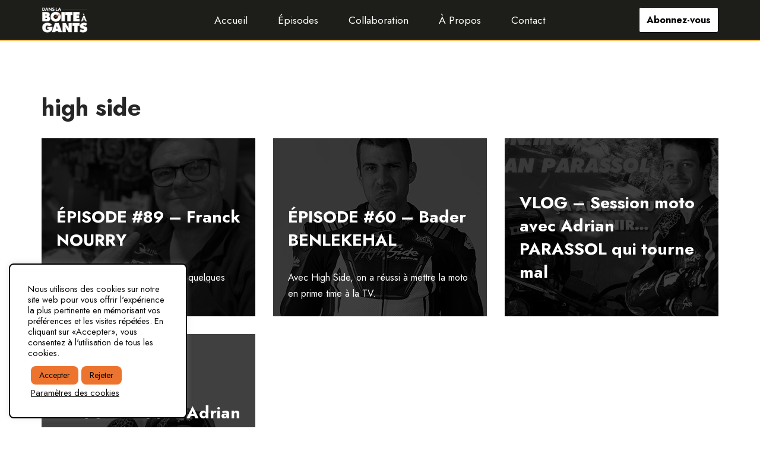

--- FILE ---
content_type: text/html
request_url: https://danslaboiteagants.fr/tag/high-side/
body_size: 18497
content:
<!DOCTYPE html>
<html lang="fr-FR" prefix="og: https://ogp.me/ns#">
<head>
<meta charset="UTF-8">
<meta name="viewport" content="width=device-width, initial-scale=1, minimum-scale=1">
<link rel="profile" href="https://gmpg.org/xfn/11">
<!-- Optimisation des moteurs de recherche par Rank Math - https://rankmath.com/ -->
<title>high side - Dans La Boite à Gants</title>
<meta name="robots" content="follow, noindex"/>
<meta property="og:locale" content="fr_FR" />
<meta property="og:type" content="article" />
<meta property="og:title" content="high side - Dans La Boite à Gants" />
<meta property="og:url" content="https://danslaboiteagants.fr/tag/high-side/" />
<meta property="og:site_name" content="Dans La Boite à Gants" />
<meta property="article:publisher" content="https://www.facebook.com/podcast.dbg" />
<meta property="fb:admins" content="podcast.dbg" />
<meta property="og:image" content="https://danslaboiteagants.fr/wp-content/uploads/2021/03/cropped-dbg_logo.jpg" />
<meta property="og:image:secure_url" content="https://danslaboiteagants.fr/wp-content/uploads/2021/03/cropped-dbg_logo.jpg" />
<meta property="og:image:width" content="512" />
<meta property="og:image:height" content="512" />
<meta property="og:image:alt" content="favicon dans la boite a gants podcast" />
<meta property="og:image:type" content="image/jpeg" />
<meta name="twitter:card" content="summary" />
<meta name="twitter:title" content="high side - Dans La Boite à Gants" />
<meta name="twitter:site" content="@dbgpodcast" />
<meta name="twitter:image" content="https://danslaboiteagants.fr/wp-content/uploads/2021/03/cropped-dbg_logo.jpg" />
<meta name="twitter:label1" content="Articles" />
<meta name="twitter:data1" content="4" />
<script type="application/ld+json" class="rank-math-schema">{"@context":"https://schema.org","@graph":[{"@type":"Place","@id":"https://danslaboiteagants.fr/#place","address":{"@type":"PostalAddress","addressCountry":"dbgpodcast"}},{"@type":"Organization","@id":"https://danslaboiteagants.fr/#organization","name":"Dans La Boite \u00e0 Gants","url":"https://danslaboiteagants.fr","sameAs":["https://www.facebook.com/podcast.dbg","https://twitter.com/dbgpodcast"],"email":"contact@danslaboiteagants.fr","address":{"@type":"PostalAddress","addressCountry":"dbgpodcast"},"logo":{"@type":"ImageObject","@id":"https://danslaboiteagants.fr/#logo","url":"https://danslaboiteagants.fr/wp-content/uploads/2021/03/cropped-dbg_logo.jpg","contentUrl":"https://danslaboiteagants.fr/wp-content/uploads/2021/03/cropped-dbg_logo.jpg","caption":"Dans La Boite \u00e0 Gants","inLanguage":"fr-FR","width":"512","height":"512"},"location":{"@id":"https://danslaboiteagants.fr/#place"}},{"@type":"WebSite","@id":"https://danslaboiteagants.fr/#website","url":"https://danslaboiteagants.fr","name":"Dans La Boite \u00e0 Gants","publisher":{"@id":"https://danslaboiteagants.fr/#organization"},"inLanguage":"fr-FR"},{"@type":"CollectionPage","@id":"https://danslaboiteagants.fr/tag/high-side/#webpage","url":"https://danslaboiteagants.fr/tag/high-side/","name":"high side - Dans La Boite \u00e0 Gants","isPartOf":{"@id":"https://danslaboiteagants.fr/#website"},"inLanguage":"fr-FR"}]}</script>
<!-- /Extension Rank Math WordPress SEO -->
<link rel='dns-prefetch' href='//fonts.googleapis.com' />
<link rel='dns-prefetch' href='//www.googletagmanager.com' />
<link rel="alternate" type="application/rss+xml" title="Dans La Boite à Gants &raquo; Flux" href="https://danslaboiteagants.fr/feed/" />
<link rel="alternate" type="application/rss+xml" title="Dans La Boite à Gants &raquo; Flux des commentaires" href="https://danslaboiteagants.fr/comments/feed/" />
<link rel="alternate" type="application/rss+xml" title="Dans La Boite à Gants &raquo; Flux de l’étiquette high side" href="https://danslaboiteagants.fr/tag/high-side/feed/" />
<style id='wp-img-auto-sizes-contain-inline-css'>
img:is([sizes=auto i],[sizes^="auto," i]){contain-intrinsic-size:3000px 1500px}
/*# sourceURL=wp-img-auto-sizes-contain-inline-css */
</style>
<link rel='stylesheet' id='hfe-widgets-style-css' href='//danslaboiteagants.fr/wp-content/cache/wpfc-minified/r6blqt5/8ecvo.css' media='all' />
<style id='wp-emoji-styles-inline-css'>
img.wp-smiley, img.emoji {
display: inline !important;
border: none !important;
box-shadow: none !important;
height: 1em !important;
width: 1em !important;
margin: 0 0.07em !important;
vertical-align: -0.1em !important;
background: none !important;
padding: 0 !important;
}
/*# sourceURL=wp-emoji-styles-inline-css */
</style>
<link rel='stylesheet' id='wp-block-library-css' href='//danslaboiteagants.fr/wp-content/cache/wpfc-minified/ldve94qj/8ecvo.css' media='all' />
<style id='classic-theme-styles-inline-css'>
/*! This file is auto-generated */
.wp-block-button__link{color:#fff;background-color:#32373c;border-radius:9999px;box-shadow:none;text-decoration:none;padding:calc(.667em + 2px) calc(1.333em + 2px);font-size:1.125em}.wp-block-file__button{background:#32373c;color:#fff;text-decoration:none}
/*# sourceURL=/wp-includes/css/classic-themes.min.css */
</style>
<style id='global-styles-inline-css'>
:root{--wp--preset--aspect-ratio--square: 1;--wp--preset--aspect-ratio--4-3: 4/3;--wp--preset--aspect-ratio--3-4: 3/4;--wp--preset--aspect-ratio--3-2: 3/2;--wp--preset--aspect-ratio--2-3: 2/3;--wp--preset--aspect-ratio--16-9: 16/9;--wp--preset--aspect-ratio--9-16: 9/16;--wp--preset--color--black: #000000;--wp--preset--color--cyan-bluish-gray: #abb8c3;--wp--preset--color--white: #ffffff;--wp--preset--color--pale-pink: #f78da7;--wp--preset--color--vivid-red: #cf2e2e;--wp--preset--color--luminous-vivid-orange: #ff6900;--wp--preset--color--luminous-vivid-amber: #fcb900;--wp--preset--color--light-green-cyan: #7bdcb5;--wp--preset--color--vivid-green-cyan: #00d084;--wp--preset--color--pale-cyan-blue: #8ed1fc;--wp--preset--color--vivid-cyan-blue: #0693e3;--wp--preset--color--vivid-purple: #9b51e0;--wp--preset--color--neve-link-color: var(--nv-primary-accent);--wp--preset--color--neve-link-hover-color: var(--nv-secondary-accent);--wp--preset--color--nv-site-bg: var(--nv-site-bg);--wp--preset--color--nv-light-bg: var(--nv-light-bg);--wp--preset--color--nv-dark-bg: var(--nv-dark-bg);--wp--preset--color--neve-text-color: var(--nv-text-color);--wp--preset--color--nv-text-dark-bg: var(--nv-text-dark-bg);--wp--preset--color--nv-c-1: var(--nv-c-1);--wp--preset--color--nv-c-2: var(--nv-c-2);--wp--preset--gradient--vivid-cyan-blue-to-vivid-purple: linear-gradient(135deg,rgb(6,147,227) 0%,rgb(155,81,224) 100%);--wp--preset--gradient--light-green-cyan-to-vivid-green-cyan: linear-gradient(135deg,rgb(122,220,180) 0%,rgb(0,208,130) 100%);--wp--preset--gradient--luminous-vivid-amber-to-luminous-vivid-orange: linear-gradient(135deg,rgb(252,185,0) 0%,rgb(255,105,0) 100%);--wp--preset--gradient--luminous-vivid-orange-to-vivid-red: linear-gradient(135deg,rgb(255,105,0) 0%,rgb(207,46,46) 100%);--wp--preset--gradient--very-light-gray-to-cyan-bluish-gray: linear-gradient(135deg,rgb(238,238,238) 0%,rgb(169,184,195) 100%);--wp--preset--gradient--cool-to-warm-spectrum: linear-gradient(135deg,rgb(74,234,220) 0%,rgb(151,120,209) 20%,rgb(207,42,186) 40%,rgb(238,44,130) 60%,rgb(251,105,98) 80%,rgb(254,248,76) 100%);--wp--preset--gradient--blush-light-purple: linear-gradient(135deg,rgb(255,206,236) 0%,rgb(152,150,240) 100%);--wp--preset--gradient--blush-bordeaux: linear-gradient(135deg,rgb(254,205,165) 0%,rgb(254,45,45) 50%,rgb(107,0,62) 100%);--wp--preset--gradient--luminous-dusk: linear-gradient(135deg,rgb(255,203,112) 0%,rgb(199,81,192) 50%,rgb(65,88,208) 100%);--wp--preset--gradient--pale-ocean: linear-gradient(135deg,rgb(255,245,203) 0%,rgb(182,227,212) 50%,rgb(51,167,181) 100%);--wp--preset--gradient--electric-grass: linear-gradient(135deg,rgb(202,248,128) 0%,rgb(113,206,126) 100%);--wp--preset--gradient--midnight: linear-gradient(135deg,rgb(2,3,129) 0%,rgb(40,116,252) 100%);--wp--preset--font-size--small: 13px;--wp--preset--font-size--medium: 20px;--wp--preset--font-size--large: 36px;--wp--preset--font-size--x-large: 42px;--wp--preset--spacing--20: 0.44rem;--wp--preset--spacing--30: 0.67rem;--wp--preset--spacing--40: 1rem;--wp--preset--spacing--50: 1.5rem;--wp--preset--spacing--60: 2.25rem;--wp--preset--spacing--70: 3.38rem;--wp--preset--spacing--80: 5.06rem;--wp--preset--shadow--natural: 6px 6px 9px rgba(0, 0, 0, 0.2);--wp--preset--shadow--deep: 12px 12px 50px rgba(0, 0, 0, 0.4);--wp--preset--shadow--sharp: 6px 6px 0px rgba(0, 0, 0, 0.2);--wp--preset--shadow--outlined: 6px 6px 0px -3px rgb(255, 255, 255), 6px 6px rgb(0, 0, 0);--wp--preset--shadow--crisp: 6px 6px 0px rgb(0, 0, 0);}:where(.is-layout-flex){gap: 0.5em;}:where(.is-layout-grid){gap: 0.5em;}body .is-layout-flex{display: flex;}.is-layout-flex{flex-wrap: wrap;align-items: center;}.is-layout-flex > :is(*, div){margin: 0;}body .is-layout-grid{display: grid;}.is-layout-grid > :is(*, div){margin: 0;}:where(.wp-block-columns.is-layout-flex){gap: 2em;}:where(.wp-block-columns.is-layout-grid){gap: 2em;}:where(.wp-block-post-template.is-layout-flex){gap: 1.25em;}:where(.wp-block-post-template.is-layout-grid){gap: 1.25em;}.has-black-color{color: var(--wp--preset--color--black) !important;}.has-cyan-bluish-gray-color{color: var(--wp--preset--color--cyan-bluish-gray) !important;}.has-white-color{color: var(--wp--preset--color--white) !important;}.has-pale-pink-color{color: var(--wp--preset--color--pale-pink) !important;}.has-vivid-red-color{color: var(--wp--preset--color--vivid-red) !important;}.has-luminous-vivid-orange-color{color: var(--wp--preset--color--luminous-vivid-orange) !important;}.has-luminous-vivid-amber-color{color: var(--wp--preset--color--luminous-vivid-amber) !important;}.has-light-green-cyan-color{color: var(--wp--preset--color--light-green-cyan) !important;}.has-vivid-green-cyan-color{color: var(--wp--preset--color--vivid-green-cyan) !important;}.has-pale-cyan-blue-color{color: var(--wp--preset--color--pale-cyan-blue) !important;}.has-vivid-cyan-blue-color{color: var(--wp--preset--color--vivid-cyan-blue) !important;}.has-vivid-purple-color{color: var(--wp--preset--color--vivid-purple) !important;}.has-neve-link-color-color{color: var(--wp--preset--color--neve-link-color) !important;}.has-neve-link-hover-color-color{color: var(--wp--preset--color--neve-link-hover-color) !important;}.has-nv-site-bg-color{color: var(--wp--preset--color--nv-site-bg) !important;}.has-nv-light-bg-color{color: var(--wp--preset--color--nv-light-bg) !important;}.has-nv-dark-bg-color{color: var(--wp--preset--color--nv-dark-bg) !important;}.has-neve-text-color-color{color: var(--wp--preset--color--neve-text-color) !important;}.has-nv-text-dark-bg-color{color: var(--wp--preset--color--nv-text-dark-bg) !important;}.has-nv-c-1-color{color: var(--wp--preset--color--nv-c-1) !important;}.has-nv-c-2-color{color: var(--wp--preset--color--nv-c-2) !important;}.has-black-background-color{background-color: var(--wp--preset--color--black) !important;}.has-cyan-bluish-gray-background-color{background-color: var(--wp--preset--color--cyan-bluish-gray) !important;}.has-white-background-color{background-color: var(--wp--preset--color--white) !important;}.has-pale-pink-background-color{background-color: var(--wp--preset--color--pale-pink) !important;}.has-vivid-red-background-color{background-color: var(--wp--preset--color--vivid-red) !important;}.has-luminous-vivid-orange-background-color{background-color: var(--wp--preset--color--luminous-vivid-orange) !important;}.has-luminous-vivid-amber-background-color{background-color: var(--wp--preset--color--luminous-vivid-amber) !important;}.has-light-green-cyan-background-color{background-color: var(--wp--preset--color--light-green-cyan) !important;}.has-vivid-green-cyan-background-color{background-color: var(--wp--preset--color--vivid-green-cyan) !important;}.has-pale-cyan-blue-background-color{background-color: var(--wp--preset--color--pale-cyan-blue) !important;}.has-vivid-cyan-blue-background-color{background-color: var(--wp--preset--color--vivid-cyan-blue) !important;}.has-vivid-purple-background-color{background-color: var(--wp--preset--color--vivid-purple) !important;}.has-neve-link-color-background-color{background-color: var(--wp--preset--color--neve-link-color) !important;}.has-neve-link-hover-color-background-color{background-color: var(--wp--preset--color--neve-link-hover-color) !important;}.has-nv-site-bg-background-color{background-color: var(--wp--preset--color--nv-site-bg) !important;}.has-nv-light-bg-background-color{background-color: var(--wp--preset--color--nv-light-bg) !important;}.has-nv-dark-bg-background-color{background-color: var(--wp--preset--color--nv-dark-bg) !important;}.has-neve-text-color-background-color{background-color: var(--wp--preset--color--neve-text-color) !important;}.has-nv-text-dark-bg-background-color{background-color: var(--wp--preset--color--nv-text-dark-bg) !important;}.has-nv-c-1-background-color{background-color: var(--wp--preset--color--nv-c-1) !important;}.has-nv-c-2-background-color{background-color: var(--wp--preset--color--nv-c-2) !important;}.has-black-border-color{border-color: var(--wp--preset--color--black) !important;}.has-cyan-bluish-gray-border-color{border-color: var(--wp--preset--color--cyan-bluish-gray) !important;}.has-white-border-color{border-color: var(--wp--preset--color--white) !important;}.has-pale-pink-border-color{border-color: var(--wp--preset--color--pale-pink) !important;}.has-vivid-red-border-color{border-color: var(--wp--preset--color--vivid-red) !important;}.has-luminous-vivid-orange-border-color{border-color: var(--wp--preset--color--luminous-vivid-orange) !important;}.has-luminous-vivid-amber-border-color{border-color: var(--wp--preset--color--luminous-vivid-amber) !important;}.has-light-green-cyan-border-color{border-color: var(--wp--preset--color--light-green-cyan) !important;}.has-vivid-green-cyan-border-color{border-color: var(--wp--preset--color--vivid-green-cyan) !important;}.has-pale-cyan-blue-border-color{border-color: var(--wp--preset--color--pale-cyan-blue) !important;}.has-vivid-cyan-blue-border-color{border-color: var(--wp--preset--color--vivid-cyan-blue) !important;}.has-vivid-purple-border-color{border-color: var(--wp--preset--color--vivid-purple) !important;}.has-neve-link-color-border-color{border-color: var(--wp--preset--color--neve-link-color) !important;}.has-neve-link-hover-color-border-color{border-color: var(--wp--preset--color--neve-link-hover-color) !important;}.has-nv-site-bg-border-color{border-color: var(--wp--preset--color--nv-site-bg) !important;}.has-nv-light-bg-border-color{border-color: var(--wp--preset--color--nv-light-bg) !important;}.has-nv-dark-bg-border-color{border-color: var(--wp--preset--color--nv-dark-bg) !important;}.has-neve-text-color-border-color{border-color: var(--wp--preset--color--neve-text-color) !important;}.has-nv-text-dark-bg-border-color{border-color: var(--wp--preset--color--nv-text-dark-bg) !important;}.has-nv-c-1-border-color{border-color: var(--wp--preset--color--nv-c-1) !important;}.has-nv-c-2-border-color{border-color: var(--wp--preset--color--nv-c-2) !important;}.has-vivid-cyan-blue-to-vivid-purple-gradient-background{background: var(--wp--preset--gradient--vivid-cyan-blue-to-vivid-purple) !important;}.has-light-green-cyan-to-vivid-green-cyan-gradient-background{background: var(--wp--preset--gradient--light-green-cyan-to-vivid-green-cyan) !important;}.has-luminous-vivid-amber-to-luminous-vivid-orange-gradient-background{background: var(--wp--preset--gradient--luminous-vivid-amber-to-luminous-vivid-orange) !important;}.has-luminous-vivid-orange-to-vivid-red-gradient-background{background: var(--wp--preset--gradient--luminous-vivid-orange-to-vivid-red) !important;}.has-very-light-gray-to-cyan-bluish-gray-gradient-background{background: var(--wp--preset--gradient--very-light-gray-to-cyan-bluish-gray) !important;}.has-cool-to-warm-spectrum-gradient-background{background: var(--wp--preset--gradient--cool-to-warm-spectrum) !important;}.has-blush-light-purple-gradient-background{background: var(--wp--preset--gradient--blush-light-purple) !important;}.has-blush-bordeaux-gradient-background{background: var(--wp--preset--gradient--blush-bordeaux) !important;}.has-luminous-dusk-gradient-background{background: var(--wp--preset--gradient--luminous-dusk) !important;}.has-pale-ocean-gradient-background{background: var(--wp--preset--gradient--pale-ocean) !important;}.has-electric-grass-gradient-background{background: var(--wp--preset--gradient--electric-grass) !important;}.has-midnight-gradient-background{background: var(--wp--preset--gradient--midnight) !important;}.has-small-font-size{font-size: var(--wp--preset--font-size--small) !important;}.has-medium-font-size{font-size: var(--wp--preset--font-size--medium) !important;}.has-large-font-size{font-size: var(--wp--preset--font-size--large) !important;}.has-x-large-font-size{font-size: var(--wp--preset--font-size--x-large) !important;}
:where(.wp-block-post-template.is-layout-flex){gap: 1.25em;}:where(.wp-block-post-template.is-layout-grid){gap: 1.25em;}
:where(.wp-block-term-template.is-layout-flex){gap: 1.25em;}:where(.wp-block-term-template.is-layout-grid){gap: 1.25em;}
:where(.wp-block-columns.is-layout-flex){gap: 2em;}:where(.wp-block-columns.is-layout-grid){gap: 2em;}
:root :where(.wp-block-pullquote){font-size: 1.5em;line-height: 1.6;}
/*# sourceURL=global-styles-inline-css */
</style>
<link rel='stylesheet' id='cookie-law-info-css' href='//danslaboiteagants.fr/wp-content/cache/wpfc-minified/mog2dgqj/8ecvo.css' media='all' />
<link rel='stylesheet' id='cookie-law-info-gdpr-css' href='//danslaboiteagants.fr/wp-content/cache/wpfc-minified/ehre6nhx/8ecvo.css' media='all' />
<link rel='stylesheet' id='sow-headline-default-7bce3ec33500-css' href='//danslaboiteagants.fr/wp-content/cache/wpfc-minified/95w3ucrg/8ecvo.css' media='all' />
<link rel='stylesheet' id='sow-image-grid-default-46e3cddde1e5-css' href='//danslaboiteagants.fr/wp-content/cache/wpfc-minified/d66vs7s/8ecvo.css' media='all' />
<link rel='stylesheet' id='hfe-style-css' href='//danslaboiteagants.fr/wp-content/cache/wpfc-minified/8ub1mpbw/8ecvo.css' media='all' />
<link rel='stylesheet' id='elementor-icons-css' href='//danslaboiteagants.fr/wp-content/cache/wpfc-minified/2z0sl1i1/8ecvo.css' media='all' />
<link rel='stylesheet' id='elementor-frontend-css' href='//danslaboiteagants.fr/wp-content/cache/wpfc-minified/2cuoe15h/8ecvo.css' media='all' />
<link rel='stylesheet' id='elementor-post-8-css' href='https://danslaboiteagants.fr/wp-content/uploads/elementor/css/post-8.css?ver=1769568937' media='all' />
<link rel='stylesheet' id='elementor-post-3677-css' href='https://danslaboiteagants.fr/wp-content/uploads/elementor/css/post-3677.css?ver=1769568937' media='all' />
<link rel='stylesheet' id='neve-style-css' href='//danslaboiteagants.fr/wp-content/cache/wpfc-minified/12dcgboh/8ecvo.css' media='all' />
<style id='neve-style-inline-css'>
.is-menu-sidebar .header-menu-sidebar { visibility: visible; }.is-menu-sidebar.menu_sidebar_slide_left .header-menu-sidebar { transform: translate3d(0, 0, 0); left: 0; }.is-menu-sidebar.menu_sidebar_slide_right .header-menu-sidebar { transform: translate3d(0, 0, 0); right: 0; }.is-menu-sidebar.menu_sidebar_pull_right .header-menu-sidebar, .is-menu-sidebar.menu_sidebar_pull_left .header-menu-sidebar { transform: translateX(0); }.is-menu-sidebar.menu_sidebar_dropdown .header-menu-sidebar { height: auto; }.is-menu-sidebar.menu_sidebar_dropdown .header-menu-sidebar-inner { max-height: 400px; padding: 20px 0; }.is-menu-sidebar.menu_sidebar_full_canvas .header-menu-sidebar { opacity: 1; }.header-menu-sidebar .menu-item-nav-search:not(.floating) { pointer-events: none; }.header-menu-sidebar .menu-item-nav-search .is-menu-sidebar { pointer-events: unset; }@media screen and (max-width: 960px) { .builder-item.cr .item--inner { --textalign: center; --justify: center; } }
.nv-meta-list li.meta:not(:last-child):after { content:"/" }.nv-meta-list .no-mobile{
display:none;
}.nv-meta-list li.last::after{
content: ""!important;
}@media (min-width: 769px) {
.nv-meta-list .no-mobile {
display: inline-block;
}
.nv-meta-list li.last:not(:last-child)::after {
content: "/" !important;
}
}
:root{ --container: 748px;--postwidth:100%; --primarybtnbg: #ed742f; --secondarybtnbg: #ed742f; --primarybtnhoverbg: rgba(237, 117, 47, 0.91); --secondarybtnhoverbg: rgba(237, 117, 47, 0.84); --primarybtncolor: #000000; --secondarybtncolor: #000000; --primarybtnhovercolor: #000000; --secondarybtnhovercolor: #000000;--primarybtnborderradius:8px;--secondarybtnborderradius:8px;--btnpadding:13px 15px;--primarybtnpadding:13px 15px;--secondarybtnpadding:13px 15px; --btnlineheight: 1.6em; --bodyfontfamily: Jost; --bodyfontsize: 15px; --bodylineheight: 1.6; --bodyletterspacing: 0px; --bodyfontweight: 400; --h1fontsize: 36px; --h1fontweight: 700; --h1lineheight: 1.2; --h1letterspacing: 0px; --h1texttransform: none; --h2fontsize: 28px; --h2fontweight: 700; --h2lineheight: 1.3; --h2letterspacing: 0px; --h2texttransform: none; --h3fontsize: 24px; --h3fontweight: 700; --h3lineheight: 1.4; --h3letterspacing: 0px; --h3texttransform: none; --h4fontsize: 20px; --h4fontweight: 700; --h4lineheight: 1.6; --h4letterspacing: 0px; --h4texttransform: none; --h5fontsize: 16px; --h5fontweight: 700; --h5lineheight: 1.6; --h5letterspacing: 0px; --h5texttransform: none; --h6fontsize: 14px; --h6fontweight: 700; --h6lineheight: 1.6; --h6letterspacing: 0px; --h6texttransform: none;--formfieldborderwidth:2px;--formfieldborderradius:3px; --formfieldbgcolor: var(--nv-site-bg); --formfieldbordercolor: #dddddd; --formfieldcolor: var(--nv-text-color);--formfieldpadding:10px 12px; } .nv-index-posts{ --borderradius:0px; } .single-post-container .alignfull > [class*="__inner-container"], .single-post-container .alignwide > [class*="__inner-container"]{ max-width:718px } .nv-meta-list{ --avatarsize: 20px; } .single .nv-meta-list{ --avatarsize: 20px; } .nv-is-boxed.nv-comments-wrap{ --padding:20px; } .nv-is-boxed.comment-respond{ --padding:20px; } .single:not(.single-product), .page{ --c-vspace:0 0 0 0;; } .scroll-to-top{ --color: var(--nv-text-dark-bg);--padding:8px 10px; --borderradius: 3px; --bgcolor: var(--nv-primary-accent); --hovercolor: var(--nv-text-dark-bg); --hoverbgcolor: var(--nv-primary-accent);--size:16px; } .global-styled{ --bgcolor: var(--nv-site-bg); } .header-top{ --rowbcolor: var(--nv-light-bg); --color: var(--nv-text-color); --bgcolor: var(--nv-site-bg); } .header-main{ --rowbwidth:3px; --rowbcolor: var(--nv-secondary-accent); --color: var(--nv-text-dark-bg); --bgcolor: #1d1d1a; } .header-bottom{ --rowbcolor: var(--nv-light-bg); --color: var(--nv-text-color); --bgcolor: var(--nv-site-bg); } .header-menu-sidebar-bg{ --justify: center; --textalign: center;--flexg: 0;--wrapdropdownwidth: calc( 100% + 44px ); --color: var(--nv-text-color); --bgcolor: #1d1d1a; } .header-menu-sidebar{ width: 219px; } .menu_sidebar_pull_right.is-menu-sidebar > .wrapper{ right: 219px; } .builder-item--logo{ --maxwidth: 65px; --color: #000000; --fs: 24px;--padding:10px 0;--margin:0; --textalign: left;--justify: flex-start; } .builder-item--nav-icon,.header-menu-sidebar .close-sidebar-panel .navbar-toggle{ --borderradius:8px;--borderwidth:2px; } .builder-item--nav-icon{ --label-margin:0 5px 0 0;;--padding:10px 15px;--margin:0; } .builder-item--primary-menu{ --color: var(--nv-text-dark-bg); --hovercolor: var(--nv-secondary-accent); --hovertextcolor: var(--nv-primary-accent); --activecolor: var(--nv-secondary-accent); --spacing: 20px; --height: 25px;--padding:0;--margin:0; --fontsize: 1.2em; --lineheight: 1.3em; --letterspacing: 0px; --fontweight: 400; --texttransform: none; --iconsize: 1.2em; } .hfg-is-group.has-primary-menu .inherit-ff{ --inheritedfw: 400; } .builder-item--button_base{ --primarybtnbg: var(--nv-text-dark-bg); --primarybtncolor: var(--nv-primary-accent); --primarybtnhoverbg: var(--nv-secondary-accent); --primarybtnhovercolor: #fff;--primarybtnborderradius:3px;--primarybtnborderwidth:1px;--primarybtnshadow:none;--primarybtnhovershadow:none;--padding:8px 12px;--margin:0; } .footer-top-inner .row{ grid-template-columns:1fr 1fr 1fr; --valign: flex-start; } .footer-top{ --rowbcolor: var(--nv-light-bg); --color: var(--nv-text-color); --bgcolor: var(--nv-site-bg); } .footer-main-inner .row{ grid-template-columns:repeat(4, 1fr); --valign: flex-start; } .footer-main{ --rowbcolor: var(--nv-light-bg); --color: var(--nv-text-color); --bgcolor: var(--nv-site-bg); } .footer-bottom-inner .row{ grid-template-columns:1fr; --valign: center; } .footer-bottom{ --rowbcolor: #ffffff; --color: #000000; --bgcolor: #ffffff; } @media(min-width: 576px){ :root{ --container: 992px;--postwidth:50%;--btnpadding:13px 15px;--primarybtnpadding:13px 15px;--secondarybtnpadding:13px 15px; --btnlineheight: 1.6em; --bodyfontsize: 16px; --bodylineheight: 1.6; --bodyletterspacing: 0px; --h1fontsize: 38px; --h1lineheight: 1.2; --h1letterspacing: 0px; --h2fontsize: 30px; --h2lineheight: 1.2; --h2letterspacing: 0px; --h3fontsize: 26px; --h3lineheight: 1.4; --h3letterspacing: 0px; --h4fontsize: 22px; --h4lineheight: 1.5; --h4letterspacing: 0px; --h5fontsize: 18px; --h5lineheight: 1.6; --h5letterspacing: 0px; --h6fontsize: 14px; --h6lineheight: 1.6; --h6letterspacing: 0px; } .single-post-container .alignfull > [class*="__inner-container"], .single-post-container .alignwide > [class*="__inner-container"]{ max-width:962px } .nv-meta-list{ --avatarsize: 20px; } .single .nv-meta-list{ --avatarsize: 20px; } .nv-is-boxed.nv-comments-wrap{ --padding:30px; } .nv-is-boxed.comment-respond{ --padding:30px; } .single:not(.single-product), .page{ --c-vspace:0 0 0 0;; } .scroll-to-top{ --padding:8px 10px;--size:16px; } .header-main{ --rowbwidth:0px; } .header-menu-sidebar-bg{ --justify: flex-start; --textalign: left;--flexg: 1;--wrapdropdownwidth: auto; } .header-menu-sidebar{ width: 360px; } .menu_sidebar_pull_right.is-menu-sidebar > .wrapper{ right: 360px; } .builder-item--logo{ --maxwidth: 120px; --fs: 24px;--padding:10px 0;--margin:0; --textalign: left;--justify: flex-start; } .builder-item--nav-icon{ --label-margin:0 5px 0 0;;--padding:10px 15px;--margin:0; } .builder-item--primary-menu{ --spacing: 20px; --height: 25px;--padding:0;--margin:0; --fontsize: 1em; --lineheight: 1.6em; --letterspacing: 0px; --iconsize: 1em; } .builder-item--button_base{ --padding:8px 12px;--margin:0; } }@media(min-width: 960px){ :root{ --container: 1170px;--postwidth:33.333333333333%;--btnpadding:13px 15px;--primarybtnpadding:13px 15px;--secondarybtnpadding:13px 15px; --btnlineheight: 1.6em; --bodyfontsize: 16px; --bodylineheight: 1.7; --bodyletterspacing: 0px; --h1fontsize: 40px; --h1lineheight: 1.1; --h1letterspacing: 0px; --h2fontsize: 32px; --h2lineheight: 1.2; --h2letterspacing: 0px; --h3fontsize: 28px; --h3lineheight: 1.4; --h3letterspacing: 0px; --h4fontsize: 24px; --h4lineheight: 1.5; --h4letterspacing: 0px; --h5fontsize: 20px; --h5lineheight: 1.6; --h5letterspacing: 0px; --h6fontsize: 16px; --h6lineheight: 1.6; --h6letterspacing: 0px; } body:not(.single):not(.archive):not(.blog):not(.search):not(.error404) .neve-main > .container .col, body.post-type-archive-course .neve-main > .container .col, body.post-type-archive-llms_membership .neve-main > .container .col{ max-width: 100%; } body:not(.single):not(.archive):not(.blog):not(.search):not(.error404) .nv-sidebar-wrap, body.post-type-archive-course .nv-sidebar-wrap, body.post-type-archive-llms_membership .nv-sidebar-wrap{ max-width: 0%; } .neve-main > .archive-container .nv-index-posts.col{ max-width: 100%; } .neve-main > .archive-container .nv-sidebar-wrap{ max-width: 0%; } .neve-main > .single-post-container .nv-single-post-wrap.col{ max-width: 70%; } .single-post-container .alignfull > [class*="__inner-container"], .single-post-container .alignwide > [class*="__inner-container"]{ max-width:789px } .container-fluid.single-post-container .alignfull > [class*="__inner-container"], .container-fluid.single-post-container .alignwide > [class*="__inner-container"]{ max-width:calc(70% + 15px) } .neve-main > .single-post-container .nv-sidebar-wrap{ max-width: 30%; } .nv-meta-list{ --avatarsize: 20px; } .single .nv-meta-list{ --avatarsize: 20px; } .nv-is-boxed.nv-comments-wrap{ --padding:40px; } .nv-is-boxed.comment-respond{ --padding:40px; } .single:not(.single-product), .page{ --c-vspace:0 0 0 0;; } .scroll-to-top{ --padding:8px 10px;--size:16px; } .header-main{ --rowbwidth:2px; } .header-menu-sidebar-bg{ --justify: flex-start; --textalign: left;--flexg: 1;--wrapdropdownwidth: auto; } .header-menu-sidebar{ width: 360px; } .menu_sidebar_pull_right.is-menu-sidebar > .wrapper{ right: 360px; } .builder-item--logo{ --maxwidth: 78px; --fs: 24px;--padding:0;--margin:0; --textalign: left;--justify: flex-start; } .builder-item--nav-icon{ --label-margin:0 5px 0 0;;--padding:10px 15px;--margin:0; } .builder-item--primary-menu{ --spacing: 43px; --height: 25px;--padding:0;--margin:0; --fontsize: 1.1em; --lineheight: 1.6em; --letterspacing: 0px; --iconsize: 1.1em; } .builder-item--button_base{ --padding:8px 12px;--margin:0; } }.nv-content-wrap .elementor a:not(.button):not(.wp-block-file__button){ text-decoration: none; }.scroll-to-top {right: 20px; border: none; position: fixed; bottom: 30px; display: none; opacity: 0; visibility: hidden; transition: opacity 0.3s ease-in-out, visibility 0.3s ease-in-out; align-items: center; justify-content: center; z-index: 999; } @supports (-webkit-overflow-scrolling: touch) { .scroll-to-top { bottom: 74px; } } .scroll-to-top.image { background-position: center; } .scroll-to-top .scroll-to-top-image { width: 100%; height: 100%; } .scroll-to-top .scroll-to-top-label { margin: 0; padding: 5px; } .scroll-to-top:hover { text-decoration: none; } .scroll-to-top.scroll-to-top-left {left: 20px; right: unset;} .scroll-to-top.scroll-show-mobile { display: flex; } @media (min-width: 960px) { .scroll-to-top { display: flex; } }.scroll-to-top { color: var(--color); padding: var(--padding); border-radius: var(--borderradius); background: var(--bgcolor); } .scroll-to-top:hover, .scroll-to-top:focus { color: var(--hovercolor); background: var(--hoverbgcolor); } .scroll-to-top-icon, .scroll-to-top.image .scroll-to-top-image { width: var(--size); height: var(--size); } .scroll-to-top-image { background-image: var(--bgimage); background-size: cover; }:root{--nv-primary-accent:#000000;--nv-secondary-accent:#ffc067;--nv-site-bg:#d7e4f6;--nv-light-bg:#f4f5f7;--nv-dark-bg:#121212;--nv-text-color:#272626;--nv-text-dark-bg:#ffffff;--nv-c-1:#9463ae;--nv-c-2:#be574b;--nv-fallback-ff:Arial, Helvetica, sans-serif;}
:root{--e-global-color-nvprimaryaccent:#000000;--e-global-color-nvsecondaryaccent:#ffc067;--e-global-color-nvsitebg:#d7e4f6;--e-global-color-nvlightbg:#f4f5f7;--e-global-color-nvdarkbg:#121212;--e-global-color-nvtextcolor:#272626;--e-global-color-nvtextdarkbg:#ffffff;--e-global-color-nvc1:#9463ae;--e-global-color-nvc2:#be574b;}
/*# sourceURL=neve-style-inline-css */
</style>
<link rel='stylesheet' id='hfe-elementor-icons-css' href='//danslaboiteagants.fr/wp-content/cache/wpfc-minified/2z0sl1i1/8ecvo.css' media='all' />
<link rel='stylesheet' id='hfe-icons-list-css' href='//danslaboiteagants.fr/wp-content/cache/wpfc-minified/6zvqt5nq/8ecvo.css' media='all' />
<link rel='stylesheet' id='hfe-social-icons-css' href='//danslaboiteagants.fr/wp-content/cache/wpfc-minified/esdk09hx/8ecvo.css' media='all' />
<link rel='stylesheet' id='hfe-social-share-icons-brands-css' href='//danslaboiteagants.fr/wp-content/cache/wpfc-minified/lxu0nbuw/8ecvo.css' media='all' />
<link rel='stylesheet' id='hfe-social-share-icons-fontawesome-css' href='//danslaboiteagants.fr/wp-content/cache/wpfc-minified/qut28h8q/8ecvo.css' media='all' />
<link rel='stylesheet' id='hfe-nav-menu-icons-css' href='//danslaboiteagants.fr/wp-content/cache/wpfc-minified/qpg1b65/8ecvo.css' media='all' />
<link rel='stylesheet' id='hfe-widget-blockquote-css' href='//danslaboiteagants.fr/wp-content/cache/wpfc-minified/9a0zj26s/8ecvo.css' media='all' />
<link rel='stylesheet' id='hfe-mega-menu-css' href='//danslaboiteagants.fr/wp-content/cache/wpfc-minified/e5i3i8mg/8ecvo.css' media='all' />
<link rel='stylesheet' id='hfe-nav-menu-widget-css' href='//danslaboiteagants.fr/wp-content/cache/wpfc-minified/mcim2azs/8ecvo.css' media='all' />
<link rel='stylesheet' id='eael-general-css' href='//danslaboiteagants.fr/wp-content/cache/wpfc-minified/kyizbm17/8ecvo.css' media='all' />
<link rel='stylesheet' id='neve-google-font-jost-css' href='//fonts.googleapis.com/css?family=Jost%3A400%2C700&#038;display=swap&#038;ver=4.2.2' media='all' />
<link rel='stylesheet' id='elementor-gf-local-jost-css' href='//danslaboiteagants.fr/wp-content/cache/wpfc-minified/98arb9jl/8ecvo.css' media='all' />
<link rel='stylesheet' id='elementor-icons-shared-0-css' href='//danslaboiteagants.fr/wp-content/cache/wpfc-minified/k9tqwb1l/8ecvo.css' media='all' />
<link rel='stylesheet' id='elementor-icons-fa-solid-css' href='//danslaboiteagants.fr/wp-content/cache/wpfc-minified/qwkpwytd/8ecvo.css' media='all' />
<link rel='stylesheet' id='elementor-icons-fa-brands-css' href='//danslaboiteagants.fr/wp-content/cache/wpfc-minified/eun2i67k/8ecvo.css' media='all' />
<link rel='stylesheet' id='myStyleSheets-css' href='//danslaboiteagants.fr/wp-content/cache/wpfc-minified/qwh6bw7b/8ecvo.css' media='all' />
<script src="https://danslaboiteagants.fr/wp-includes/js/tinymce/tinymce.min.js?ver=49110-20250317" id="wp-tinymce-root-js"></script>
<script src="https://danslaboiteagants.fr/wp-includes/js/tinymce/plugins/compat3x/plugin.min.js?ver=49110-20250317" id="wp-tinymce-js"></script>
<script src="https://danslaboiteagants.fr/wp-includes/js/jquery/jquery.min.js?ver=3.7.1" id="jquery-core-js"></script>
<script src="https://danslaboiteagants.fr/wp-includes/js/jquery/jquery-migrate.min.js?ver=3.4.1" id="jquery-migrate-js"></script>
<script id="jquery-js-after">
!function($){"use strict";$(document).ready(function(){$(this).scrollTop()>100&&$(".hfe-scroll-to-top-wrap").removeClass("hfe-scroll-to-top-hide"),$(window).scroll(function(){$(this).scrollTop()<100?$(".hfe-scroll-to-top-wrap").fadeOut(300):$(".hfe-scroll-to-top-wrap").fadeIn(300)}),$(".hfe-scroll-to-top-wrap").on("click",function(){$("html, body").animate({scrollTop:0},300);return!1})})}(jQuery);
!function($){'use strict';$(document).ready(function(){var bar=$('.hfe-reading-progress-bar');if(!bar.length)return;$(window).on('scroll',function(){var s=$(window).scrollTop(),d=$(document).height()-$(window).height(),p=d? s/d*100:0;bar.css('width',p+'%')});});}(jQuery);
//# sourceURL=jquery-js-after
</script>
<script id="cookie-law-info-js-extra">
var Cli_Data = {"nn_cookie_ids":[],"cookielist":[],"non_necessary_cookies":[],"ccpaEnabled":"","ccpaRegionBased":"","ccpaBarEnabled":"","strictlyEnabled":["necessary","obligatoire"],"ccpaType":"gdpr","js_blocking":"1","custom_integration":"","triggerDomRefresh":"","secure_cookies":""};
var cli_cookiebar_settings = {"animate_speed_hide":"500","animate_speed_show":"500","background":"#FFF","border":"#b1a6a6c2","border_on":"","button_1_button_colour":"#ed742f","button_1_button_hover":"#be5d26","button_1_link_colour":"#0a0a0a","button_1_as_button":"1","button_1_new_win":"","button_2_button_colour":"#333","button_2_button_hover":"#292929","button_2_link_colour":"#0a0a0a","button_2_as_button":"","button_2_hidebar":"","button_3_button_colour":"#ed742f","button_3_button_hover":"#be5d26","button_3_link_colour":"#0a0a0a","button_3_as_button":"1","button_3_new_win":"","button_4_button_colour":"#000","button_4_button_hover":"#000000","button_4_link_colour":"#0a0a0a","button_4_as_button":"","button_7_button_colour":"#e58047","button_7_button_hover":"#b76639","button_7_link_colour":"#fff","button_7_as_button":"1","button_7_new_win":"","font_family":"inherit","header_fix":"","notify_animate_hide":"1","notify_animate_show":"1","notify_div_id":"#cookie-law-info-bar","notify_position_horizontal":"right","notify_position_vertical":"bottom","scroll_close":"","scroll_close_reload":"","accept_close_reload":"","reject_close_reload":"","showagain_tab":"","showagain_background":"#fff","showagain_border":"#000","showagain_div_id":"#cookie-law-info-again","showagain_x_position":"100px","text":"#0a0a0a","show_once_yn":"","show_once":"10000","logging_on":"","as_popup":"","popup_overlay":"","bar_heading_text":"","cookie_bar_as":"widget","popup_showagain_position":"bottom-right","widget_position":"left"};
var log_object = {"ajax_url":"https://danslaboiteagants.fr/wp-admin/admin-ajax.php"};
//# sourceURL=cookie-law-info-js-extra
</script>
<script src="https://danslaboiteagants.fr/wp-content/plugins/cookie-law-info/legacy/public/js/cookie-law-info-public.js?ver=3.3.9.1" id="cookie-law-info-js"></script>
<link rel="https://api.w.org/" href="https://danslaboiteagants.fr/wp-json/" /><link rel="alternate" title="JSON" type="application/json" href="https://danslaboiteagants.fr/wp-json/wp/v2/tags/27" /><link rel="EditURI" type="application/rsd+xml" title="RSD" href="https://danslaboiteagants.fr/xmlrpc.php?rsd" />
<meta name="generator" content="WordPress 6.9" />
<meta name="generator" content="Site Kit by Google 1.171.0" /><meta name="generator" content="Elementor 3.34.3; features: additional_custom_breakpoints; settings: css_print_method-external, google_font-enabled, font_display-auto">
<style>
.e-con.e-parent:nth-of-type(n+4):not(.e-lazyloaded):not(.e-no-lazyload),
.e-con.e-parent:nth-of-type(n+4):not(.e-lazyloaded):not(.e-no-lazyload) * {
background-image: none !important;
}
@media screen and (max-height: 1024px) {
.e-con.e-parent:nth-of-type(n+3):not(.e-lazyloaded):not(.e-no-lazyload),
.e-con.e-parent:nth-of-type(n+3):not(.e-lazyloaded):not(.e-no-lazyload) * {
background-image: none !important;
}
}
@media screen and (max-height: 640px) {
.e-con.e-parent:nth-of-type(n+2):not(.e-lazyloaded):not(.e-no-lazyload),
.e-con.e-parent:nth-of-type(n+2):not(.e-lazyloaded):not(.e-no-lazyload) * {
background-image: none !important;
}
}
</style>
<link rel="icon" href="https://danslaboiteagants.fr/wp-content/uploads/2021/03/cropped-dbg_logo-32x32.jpg" sizes="32x32" />
<link rel="icon" href="https://danslaboiteagants.fr/wp-content/uploads/2021/03/cropped-dbg_logo-192x192.jpg" sizes="192x192" />
<link rel="apple-touch-icon" href="https://danslaboiteagants.fr/wp-content/uploads/2021/03/cropped-dbg_logo-180x180.jpg" />
<meta name="msapplication-TileImage" content="https://danslaboiteagants.fr/wp-content/uploads/2021/03/cropped-dbg_logo-270x270.jpg" />
<style id="wp-custom-css">
.page-numbers > li > a{
background-color : white;
border : 1px solid black
}
.page-numbers > li > a:hover {
background-color : #ffc067;
}
span.page-numbers.current {
background-color : #ffc067;
color : black;
}
#wpforms-submit-734 {
background-color : #ffc067;
border-radius : 8px;
}
#wpforms-submit-734:hover {
background-color : rgba(237, 117, 47, 0.91);
}
.wpforms-submit-container {
text-align : center;
}
#cookie-law-info-bar {
border : 2px solid black;
border-radius : 8px;
}
#cookie_action_close_header, #cookie_action_close_header_reject {
border-radius : 8px;
}
blockquote {
border : none;
}
@media only screen and (max-width:480px) {
dl.gallery-item {
margin : auto!important;
}
}
html, body {
width : 100%;
overflow-x : hidden;
}		</style>
</head>
<body data-rsssl=1  class="archive tag tag-high-side tag-27 wp-theme-neve ehf-footer ehf-template-neve ehf-stylesheet-neve  nv-blog-covers nv-sidebar-full-width menu_sidebar_pull_right elementor-default elementor-kit-8" id="neve_body"  >
<div class="wrapper">
<header class="header"  >
<a class="neve-skip-link show-on-focus" href="#content" >
Aller au contenu		</a>
<div id="header-grid"  class="hfg_header site-header">
<nav class="header--row header-main hide-on-mobile hide-on-tablet layout-full-contained nv-navbar has-center header--row"
data-row-id="main" data-show-on="desktop">
<div
class="header--row-inner header-main-inner">
<div class="container">
<div
class="row row--wrapper"
data-section="hfg_header_layout_main" >
<div class="hfg-slot left"><div class="builder-item desktop-left"><div class="item--inner builder-item--logo"
data-section="title_tagline"
data-item-id="logo">
<div class="site-logo">
<a class="brand" href="https://danslaboiteagants.fr/" aria-label="Dans La Boite à Gants Le Podcast qui donne de la voix à vos histoires automobiles, mais pas que" rel="home"><img fetchpriority="high" width="838" height="460" src="https://danslaboiteagants.fr/wp-content/uploads/2025/02/Design-sans-titre-5-e1739548745577.png" class="neve-site-logo skip-lazy" alt="dans la boite a gants logo" data-variant="logo" decoding="async" srcset="https://danslaboiteagants.fr/wp-content/uploads/2025/02/Design-sans-titre-5-e1739548745577.png 838w, https://danslaboiteagants.fr/wp-content/uploads/2025/02/Design-sans-titre-5-e1739548745577-600x329.png 600w, https://danslaboiteagants.fr/wp-content/uploads/2025/02/Design-sans-titre-5-e1739548745577-700x384.png 700w, https://danslaboiteagants.fr/wp-content/uploads/2025/02/Design-sans-titre-5-e1739548745577-768x422.png 768w" sizes="(max-width: 838px) 100vw, 838px" /></a></div>
</div>
</div></div><div class="hfg-slot center"><div class="builder-item has-nav"><div class="item--inner builder-item--primary-menu has_menu"
data-section="header_menu_primary"
data-item-id="primary-menu">
<div class="nv-nav-wrap">
<div role="navigation" class="nav-menu-primary style-full-height m-style"
aria-label="Menu principal">
<ul id="nv-primary-navigation-main" class="primary-menu-ul nav-ul menu-desktop"><li id="menu-item-3732" class="menu-item menu-item-type-post_type menu-item-object-page menu-item-home menu-item-3732"><div class="wrap"><a href="https://danslaboiteagants.fr/">Accueil</a></div></li>
<li id="menu-item-2864" class="menu-item menu-item-type-taxonomy menu-item-object-category menu-item-2864"><div class="wrap"><a href="https://danslaboiteagants.fr/category/episodes/">Épisodes</a></div></li>
<li id="menu-item-2852" class="menu-item menu-item-type-post_type menu-item-object-page menu-item-2852"><div class="wrap"><a href="https://danslaboiteagants.fr/collaboration/">Collaboration</a></div></li>
<li id="menu-item-162" class="menu-item menu-item-type-post_type menu-item-object-page menu-item-162"><div class="wrap"><a href="https://danslaboiteagants.fr/a-propos/">À Propos</a></div></li>
<li id="menu-item-33" class="menu-item menu-item-type-post_type menu-item-object-page menu-item-33"><div class="wrap"><a href="https://danslaboiteagants.fr/contact/">Contact</a></div></li>
</ul>	</div>
</div>
</div>
</div></div><div class="hfg-slot right"><div class="builder-item desktop-left"><div class="item--inner builder-item--button_base"
data-section="header_button"
data-item-id="button_base">
<div class="component-wrap">
<a href="https://linktr.ee/danslaboiteagants" class="button button-primary"
>Abonnez-vous</a>
</div>
</div>
</div></div>							</div>
</div>
</div>
</nav>
<nav class="header--row header-main hide-on-desktop layout-full-contained nv-navbar header--row"
data-row-id="main" data-show-on="mobile">
<div
class="header--row-inner header-main-inner">
<div class="container">
<div
class="row row--wrapper"
data-section="hfg_header_layout_main" >
<div class="hfg-slot left"><div class="builder-item tablet-left mobile-left"><div class="item--inner builder-item--logo"
data-section="title_tagline"
data-item-id="logo">
<div class="site-logo">
<a class="brand" href="https://danslaboiteagants.fr/" aria-label="Dans La Boite à Gants Le Podcast qui donne de la voix à vos histoires automobiles, mais pas que" rel="home"><img fetchpriority="high" width="838" height="460" src="https://danslaboiteagants.fr/wp-content/uploads/2025/02/Design-sans-titre-5-e1739548745577.png" class="neve-site-logo skip-lazy" alt="dans la boite a gants logo" data-variant="logo" decoding="async" srcset="https://danslaboiteagants.fr/wp-content/uploads/2025/02/Design-sans-titre-5-e1739548745577.png 838w, https://danslaboiteagants.fr/wp-content/uploads/2025/02/Design-sans-titre-5-e1739548745577-600x329.png 600w, https://danslaboiteagants.fr/wp-content/uploads/2025/02/Design-sans-titre-5-e1739548745577-700x384.png 700w, https://danslaboiteagants.fr/wp-content/uploads/2025/02/Design-sans-titre-5-e1739548745577-768x422.png 768w" sizes="(max-width: 838px) 100vw, 838px" /></a></div>
</div>
</div></div><div class="hfg-slot right"><div class="builder-item tablet-left mobile-left"><div class="item--inner builder-item--nav-icon"
data-section="header_menu_icon"
data-item-id="nav-icon">
<div class="menu-mobile-toggle item-button navbar-toggle-wrapper">
<button type="button" class=" navbar-toggle"
value="Menu de navigation"
aria-label="Menu de navigation "
aria-expanded="false" onclick="if('undefined' !== typeof toggleAriaClick ) { toggleAriaClick() }">
<span class="bars">
<span class="icon-bar"></span>
<span class="icon-bar"></span>
<span class="icon-bar"></span>
</span>
<span class="screen-reader-text">Menu de navigation</span>
</button>
</div> <!--.navbar-toggle-wrapper-->
</div>
</div></div>							</div>
</div>
</div>
</nav>
<div
id="header-menu-sidebar" class="header-menu-sidebar tcb menu-sidebar-panel pull_right hfg-pe"
data-row-id="sidebar">
<div id="header-menu-sidebar-bg" class="header-menu-sidebar-bg">
<div class="close-sidebar-panel navbar-toggle-wrapper">
<button type="button" class="hamburger is-active  navbar-toggle active" 					value="Menu de navigation"
aria-label="Menu de navigation "
aria-expanded="false" onclick="if('undefined' !== typeof toggleAriaClick ) { toggleAriaClick() }">
<span class="bars">
<span class="icon-bar"></span>
<span class="icon-bar"></span>
<span class="icon-bar"></span>
</span>
<span class="screen-reader-text">
Menu de navigation					</span>
</button>
</div>
<div id="header-menu-sidebar-inner" class="header-menu-sidebar-inner tcb ">
<div class="builder-item has-nav"><div class="item--inner builder-item--primary-menu has_menu"
data-section="header_menu_primary"
data-item-id="primary-menu">
<div class="nv-nav-wrap">
<div role="navigation" class="nav-menu-primary style-full-height m-style"
aria-label="Menu principal">
<ul id="nv-primary-navigation-sidebar" class="primary-menu-ul nav-ul menu-mobile"><li class="menu-item menu-item-type-post_type menu-item-object-page menu-item-home menu-item-3732"><div class="wrap"><a href="https://danslaboiteagants.fr/">Accueil</a></div></li>
<li class="menu-item menu-item-type-taxonomy menu-item-object-category menu-item-2864"><div class="wrap"><a href="https://danslaboiteagants.fr/category/episodes/">Épisodes</a></div></li>
<li class="menu-item menu-item-type-post_type menu-item-object-page menu-item-2852"><div class="wrap"><a href="https://danslaboiteagants.fr/collaboration/">Collaboration</a></div></li>
<li class="menu-item menu-item-type-post_type menu-item-object-page menu-item-162"><div class="wrap"><a href="https://danslaboiteagants.fr/a-propos/">À Propos</a></div></li>
<li class="menu-item menu-item-type-post_type menu-item-object-page menu-item-33"><div class="wrap"><a href="https://danslaboiteagants.fr/contact/">Contact</a></div></li>
</ul>	</div>
</div>
</div>
</div>					</div>
</div>
</div>
<div class="header-menu-sidebar-overlay hfg-ov hfg-pe" onclick="if('undefined' !== typeof toggleAriaClick ) { toggleAriaClick() }"></div>
</div>
</header>
<style>.nav-ul li:focus-within .wrap.active + .sub-menu { opacity: 1; visibility: visible; }.nav-ul li.neve-mega-menu:focus-within .wrap.active + .sub-menu { display: grid; }.nav-ul li > .wrap { display: flex; align-items: center; position: relative; padding: 0 4px; }.nav-ul:not(.menu-mobile):not(.neve-mega-menu) > li > .wrap > a { padding-top: 1px }</style>
<main id="content" class="neve-main">
<div class="container archive-container">
<div class="row">
<div class="nv-index-posts blog col">
<div class="nv-page-title-wrap nv-big-title" >
<div class="nv-page-title ">
<small class="neve-breadcrumbs-wrapper"></small>		<h1>high side</h1>
</div><!--.nv-page-title-->
</div> <!--.nv-page-title-wrap-->
<div class="posts-wrapper"><article id="post-4440" class="post-4440 post type-post status-publish format-standard has-post-thumbnail hentry category-episodes tag-dans-la-boite-a-gants tag-episode tag-franck tag-high-side tag-moto tag-passion tag-podcast tag-punchline tag-thorn-bikes tag-youtube layout-covers ">
<div class="article-content-col">
<div class="content">
<div class="cover-post nv-ft-wrap"><div class="cover-overlay"></div><div class="nv-post-thumbnail-wrap img-wrap"><img width="930" height="620" src="https://danslaboiteagants.fr/wp-content/uploads/2022/07/Capture-décran-2022-07-29-à-13.03.16-e1659092664729-930x620.png" class="skip-lazy wp-post-image" alt="podcast dbg podcast dans la boite a gants highside franck thorn bikes moto passion moto turbo tuning mecanique" decoding="async" srcset="https://danslaboiteagants.fr/wp-content/uploads/2022/07/Capture-décran-2022-07-29-à-13.03.16-e1659092664729-930x620.png 930w, https://danslaboiteagants.fr/wp-content/uploads/2022/07/Capture-décran-2022-07-29-à-13.03.16-e1659092664729-272x182.png 272w" sizes="(max-width: 930px) 100vw, 930px" /></div><div class="inner"><h2 class="blog-entry-title entry-title"><a href="https://danslaboiteagants.fr/episode-89-franck-nourry/" rel="bookmark">ÉPISODE #89 &#8211; Franck NOURRY</a></h2><ul class="nv-meta-list"></ul><div class="excerpt-wrap entry-summary"><p>Son parcours, ses anecdotes et quelques punchlines !</p>
</div></div></div>		</div>
</div>
</article>
<article id="post-3390" class="post-3390 post type-post status-publish format-standard has-post-thumbnail hentry category-episodes tag-dans-la-boite-a-gants tag-dbg-podcast tag-episode tag-high-side tag-journalist tag-moto tag-passion tag-pilote tag-podcast tag-rmc-decouverte tag-tv-show layout-covers ">
<div class="article-content-col">
<div class="content">
<div class="cover-post nv-ft-wrap"><div class="cover-overlay"></div><div class="nv-post-thumbnail-wrap img-wrap"><img width="360" height="360" src="https://danslaboiteagants.fr/wp-content/uploads/2021/11/bader.jpeg" class=" wp-post-image" alt="dans la boite a gants episode podcast passion moto pilote journaliste high side tv show rmc découverte youtube" decoding="async" srcset="https://danslaboiteagants.fr/wp-content/uploads/2021/11/bader.jpeg 360w, https://danslaboiteagants.fr/wp-content/uploads/2021/11/bader-300x300.jpeg 300w" sizes="(max-width: 360px) 100vw, 360px" /></div><div class="inner"><h2 class="blog-entry-title entry-title"><a href="https://danslaboiteagants.fr/episode-60-bader-benlekehal/" rel="bookmark">ÉPISODE #60 &#8211; Bader BENLEKEHAL</a></h2><ul class="nv-meta-list"></ul><div class="excerpt-wrap entry-summary"><p>Avec High Side, on a réussi à mettre la moto en prime time à la TV.</p>
</div></div></div>		</div>
</div>
</article>
<article id="post-2862" class="post-2862 post type-post status-publish format-standard has-post-thumbnail hentry category-vlogs tag-adrian-parassol tag-chute tag-dans-la-boite-a-gants-2 tag-dbg-podcast tag-endurance tag-high-side tag-moto tag-passion tag-pilote tag-podcast tag-vlog layout-covers ">
<div class="article-content-col">
<div class="content">
<div class="cover-post nv-ft-wrap"><div class="cover-overlay"></div><div class="nv-post-thumbnail-wrap img-wrap"><img loading="lazy" width="691" height="620" src="https://danslaboiteagants.fr/wp-content/uploads/2021/07/Vignette-Youtube-VLOG-ADRIAN-PARASSOL-e1630485637639-691x620.png" class=" wp-post-image" alt="dans la boite a gants episode podcast vlog youtube adrian parassol moto balade glissade chute high side stagiaire à vie" decoding="async" /></div><div class="inner"><h2 class="blog-entry-title entry-title"><a href="https://danslaboiteagants.fr/vlog-session-moto-adrian-parassol-tourne-mal/" rel="bookmark">VLOG &#8211; Session moto avec Adrian PARASSOL qui tourne mal</a></h2><ul class="nv-meta-list"></ul><div class="excerpt-wrap entry-summary"></div></div></div>		</div>
</div>
</article>
<article id="post-2565" class="post-2565 post type-post status-publish format-standard has-post-thumbnail hentry category-episodes tag-24h-moto tag-adrian-parassol tag-dans-la-boite-a-gants tag-endurance tag-episode tag-high-side tag-moto tag-passion tag-pilote tag-podcast tag-supermotard layout-covers ">
<div class="article-content-col">
<div class="content">
<div class="cover-post nv-ft-wrap"><div class="cover-overlay"></div><div class="nv-post-thumbnail-wrap img-wrap"><img loading="lazy" width="399" height="399" src="https://danslaboiteagants.fr/wp-content/uploads/2021/05/AdrianParassol-e1621228625719.jpg" class=" wp-post-image" alt="" decoding="async" srcset="https://danslaboiteagants.fr/wp-content/uploads/2021/05/AdrianParassol-e1621228625719.jpg 399w, https://danslaboiteagants.fr/wp-content/uploads/2021/05/AdrianParassol-e1621228625719-300x300.jpg 300w" sizes="(max-width: 399px) 100vw, 399px" /></div><div class="inner"><h2 class="blog-entry-title entry-title"><a href="https://danslaboiteagants.fr/episode-36-adrian-parassol/" rel="bookmark">ÉPISODE #36 &#8211; Adrian PARASSOL</a></h2><ul class="nv-meta-list"></ul><div class="excerpt-wrap entry-summary"><p> » J&rsquo;ai participé aux 24 h du Mans Moto pour la Police Nationale. « </p>
</div></div></div>		</div>
</div>
</article>
</div>				<div class="w-100"></div>
</div>
</div>
</div>

</main><!--/.neve-main-->
<button tabindex="0" id="scroll-to-top" class="scroll-to-top scroll-to-top-right  scroll-show-mobile icon" aria-label="Retour en haut"><svg class="scroll-to-top-icon" aria-hidden="true" role="img" xmlns="http://www.w3.org/2000/svg" width="15" height="15" viewBox="0 0 15 15"><rect width="15" height="15" fill="none"/><path fill="currentColor" d="M2,8.48l-.65-.65a.71.71,0,0,1,0-1L7,1.14a.72.72,0,0,1,1,0l5.69,5.7a.71.71,0,0,1,0,1L13,8.48a.71.71,0,0,1-1,0L8.67,4.94v8.42a.7.7,0,0,1-.7.7H7a.7.7,0,0,1-.7-.7V4.94L3,8.47a.7.7,0,0,1-1,0Z"/></svg></button>		<footer itemtype="https://schema.org/WPFooter" itemscope="itemscope" id="colophon" role="contentinfo">
<div class='footer-width-fixer'>		<div data-elementor-type="wp-post" data-elementor-id="3677" class="elementor elementor-3677" data-elementor-post-type="elementor-hf">
<section class="elementor-section elementor-top-section elementor-element elementor-element-96dcff5 elementor-section-full_width elementor-section-stretched elementor-section-height-default elementor-section-height-default" data-id="96dcff5" data-element_type="section" data-settings="{&quot;stretch_section&quot;:&quot;section-stretched&quot;,&quot;background_background&quot;:&quot;classic&quot;}">
<div class="elementor-container elementor-column-gap-no">
<div class="elementor-column elementor-col-100 elementor-top-column elementor-element elementor-element-59b44dd" data-id="59b44dd" data-element_type="column">
<div class="elementor-widget-wrap elementor-element-populated">
<div class="elementor-element elementor-element-0b87c98 elementor-widget elementor-widget-heading" data-id="0b87c98" data-element_type="widget" data-widget_type="heading.default">
<div class="elementor-widget-container">
<h3 class="elementor-heading-title elementor-size-default">Abonnez-vous gratuitement au podcast</h3>				</div>
</div>
<div class="elementor-element elementor-element-38f7ced elementor-shape-rounded elementor-grid-0 e-grid-align-center elementor-widget elementor-widget-social-icons" data-id="38f7ced" data-element_type="widget" data-widget_type="social-icons.default">
<div class="elementor-widget-container">
<div class="elementor-social-icons-wrapper elementor-grid" role="list">
<span class="elementor-grid-item" role="listitem">
<a class="elementor-icon elementor-social-icon elementor-social-icon-podcast elementor-animation-shrink elementor-repeater-item-ea8120d" href="https://podcasts.apple.com/fr/podcast/dans-la-bo%C3%AEte-%C3%A0-gants/id1540180481" target="_blank">
<span class="elementor-screen-only">Podcast</span>
<i aria-hidden="true" class="fas fa-podcast"></i>					</a>
</span>
<span class="elementor-grid-item" role="listitem">
<a class="elementor-icon elementor-social-icon elementor-social-icon-youtube elementor-animation-shrink elementor-repeater-item-5f6390d" href="https://www.youtube.com/c/DansLaBo%C3%AEte%C3%A0Gants" target="_blank">
<span class="elementor-screen-only">Youtube</span>
<i aria-hidden="true" class="fab fa-youtube"></i>					</a>
</span>
<span class="elementor-grid-item" role="listitem">
<a class="elementor-icon elementor-social-icon elementor-social-icon-spotify elementor-animation-shrink elementor-repeater-item-22593e9" href="https://open.spotify.com/show/72auOUHvHvkDphpbRX9XyV" target="_blank">
<span class="elementor-screen-only">Spotify</span>
<i aria-hidden="true" class="fab fa-spotify"></i>					</a>
</span>
<span class="elementor-grid-item" role="listitem">
<a class="elementor-icon elementor-social-icon elementor-social-icon-deezer elementor-animation-shrink elementor-repeater-item-0edb335" href="https://www.deezer.com/show/1967892" target="_blank">
<span class="elementor-screen-only">Deezer</span>
<i aria-hidden="true" class="fab fa-deezer"></i>					</a>
</span>
</div>
</div>
</div>
</div>
</div>
</div>
</section>
<section class="elementor-section elementor-top-section elementor-element elementor-element-5a946cd elementor-section-full_width elementor-section-height-default elementor-section-height-default" data-id="5a946cd" data-element_type="section" data-settings="{&quot;background_background&quot;:&quot;classic&quot;}">
<div class="elementor-container elementor-column-gap-wide">
<div class="elementor-column elementor-col-25 elementor-top-column elementor-element elementor-element-675d3ac" data-id="675d3ac" data-element_type="column">
<div class="elementor-widget-wrap elementor-element-populated">
<div class="elementor-element elementor-element-6a40d84 elementor-position-left elementor-position-top elementor-vertical-align-top elementor-widget elementor-widget-image-box" data-id="6a40d84" data-element_type="widget" data-widget_type="image-box.default">
<div class="elementor-widget-container">
<div class="elementor-image-box-wrapper"><figure class="elementor-image-box-img"><a href="https://danslaboiteagants.fr" tabindex="-1"><img loading="lazy" width="150" height="150" src="https://danslaboiteagants.fr/wp-content/uploads/2021/03/cropped-dbg_logo-150x150.jpg" class="elementor-animation-shrink attachment-thumbnail size-thumbnail wp-image-66" alt="favicon dans la boite a gants podcast" /></a></figure><div class="elementor-image-box-content"><p class="elementor-image-box-description">Dans La Boite à Gants, le podcast qui donne de la voix à vos histoires automobiles.
Par Yann DELPLANQUE</p></div></div>				</div>
</div>
</div>
</div>
<div class="elementor-column elementor-col-25 elementor-top-column elementor-element elementor-element-bfab450" data-id="bfab450" data-element_type="column">
<div class="elementor-widget-wrap elementor-element-populated">
<div class="elementor-element elementor-element-57316f8 elementor-widget elementor-widget-heading" data-id="57316f8" data-element_type="widget" data-widget_type="heading.default">
<div class="elementor-widget-container">
<h4 class="elementor-heading-title elementor-size-default">Liens utiles</h4>				</div>
</div>
<div class="elementor-element elementor-element-d422684 e-transform liens_utiles elementor-widget elementor-widget-heading" data-id="d422684" data-element_type="widget" data-settings="{&quot;_transform_scale_effect_hover&quot;:{&quot;unit&quot;:&quot;px&quot;,&quot;size&quot;:0.9,&quot;sizes&quot;:[]},&quot;_transform_scale_effect_hover_tablet&quot;:{&quot;unit&quot;:&quot;px&quot;,&quot;size&quot;:&quot;&quot;,&quot;sizes&quot;:[]},&quot;_transform_scale_effect_hover_mobile&quot;:{&quot;unit&quot;:&quot;px&quot;,&quot;size&quot;:&quot;&quot;,&quot;sizes&quot;:[]}}" data-widget_type="heading.default">
<div class="elementor-widget-container">
<h5 class="elementor-heading-title elementor-size-default"><a href="https://danslaboiteagants.fr/mentions-legales/" target="_blank">Mentions légales</a></h5>				</div>
</div>
<div class="elementor-element elementor-element-c30c7c2 e-transform elementor-widget elementor-widget-heading" data-id="c30c7c2" data-element_type="widget" id="liens-utiles2" data-settings="{&quot;_transform_scale_effect_hover&quot;:{&quot;unit&quot;:&quot;px&quot;,&quot;size&quot;:0.9,&quot;sizes&quot;:[]},&quot;_transform_scale_effect_hover_tablet&quot;:{&quot;unit&quot;:&quot;px&quot;,&quot;size&quot;:&quot;&quot;,&quot;sizes&quot;:[]},&quot;_transform_scale_effect_hover_mobile&quot;:{&quot;unit&quot;:&quot;px&quot;,&quot;size&quot;:&quot;&quot;,&quot;sizes&quot;:[]}}" data-widget_type="heading.default">
<div class="elementor-widget-container">
<h5 class="elementor-heading-title elementor-size-default"><a href="https://danslaboiteagants.fr/politique-de-confidentialite/" target="_blank">Politique de confidentialité</a></h5>				</div>
</div>
</div>
</div>
<div class="elementor-column elementor-col-25 elementor-top-column elementor-element elementor-element-76d4895" data-id="76d4895" data-element_type="column">
<div class="elementor-widget-wrap elementor-element-populated">
<div class="elementor-element elementor-element-0c576bb elementor-widget elementor-widget-heading" data-id="0c576bb" data-element_type="widget" data-widget_type="heading.default">
<div class="elementor-widget-container">
<h4 class="elementor-heading-title elementor-size-default">Réseaux Sociaux</h4>				</div>
</div>
<div class="elementor-element elementor-element-0c442c0 elementor-shape-rounded elementor-grid-0 e-grid-align-center elementor-widget elementor-widget-social-icons" data-id="0c442c0" data-element_type="widget" data-widget_type="social-icons.default">
<div class="elementor-widget-container">
<div class="elementor-social-icons-wrapper elementor-grid" role="list">
<span class="elementor-grid-item" role="listitem">
<a class="elementor-icon elementor-social-icon elementor-social-icon-instagram elementor-animation-shrink elementor-repeater-item-ea8120d" href="https://www.instagram.com/danslaboiteagants/" target="_blank">
<span class="elementor-screen-only">Instagram</span>
<i aria-hidden="true" class="fab fa-instagram"></i>					</a>
</span>
<span class="elementor-grid-item" role="listitem">
<a class="elementor-icon elementor-social-icon elementor-social-icon-linkedin elementor-animation-shrink elementor-repeater-item-5f6390d" href="https://www.linkedin.com/company/dans-la-bo%C3%AEte-%C3%A0-gants/" target="_blank">
<span class="elementor-screen-only">Linkedin</span>
<i aria-hidden="true" class="fab fa-linkedin"></i>					</a>
</span>
<span class="elementor-grid-item" role="listitem">
<a class="elementor-icon elementor-social-icon elementor-social-icon-facebook elementor-animation-shrink elementor-repeater-item-22593e9" href="https://www.facebook.com/dbgpodcast" target="_blank">
<span class="elementor-screen-only">Facebook</span>
<i aria-hidden="true" class="fab fa-facebook"></i>					</a>
</span>
</div>
</div>
</div>
</div>
</div>
<div class="elementor-column elementor-col-25 elementor-top-column elementor-element elementor-element-e8ffd04" data-id="e8ffd04" data-element_type="column">
<div class="elementor-widget-wrap elementor-element-populated">
<div class="elementor-element elementor-element-d1c9f32 elementor-widget elementor-widget-heading" data-id="d1c9f32" data-element_type="widget" data-widget_type="heading.default">
<div class="elementor-widget-container">
<h4 class="elementor-heading-title elementor-size-default">Plateformes d'écoute</h4>				</div>
</div>
<div class="elementor-element elementor-element-e77a0d0 elementor-shape-rounded elementor-grid-0 e-grid-align-center elementor-widget elementor-widget-social-icons" data-id="e77a0d0" data-element_type="widget" data-widget_type="social-icons.default">
<div class="elementor-widget-container">
<div class="elementor-social-icons-wrapper elementor-grid" role="list">
<span class="elementor-grid-item" role="listitem">
<a class="elementor-icon elementor-social-icon elementor-social-icon-podcast elementor-animation-shrink elementor-repeater-item-ea8120d" href="https://podcasts.apple.com/fr/podcast/dans-la-bo%C3%AEte-%C3%A0-gants/id1540180481" target="_blank">
<span class="elementor-screen-only">Podcast</span>
<i aria-hidden="true" class="fas fa-podcast"></i>					</a>
</span>
<span class="elementor-grid-item" role="listitem">
<a class="elementor-icon elementor-social-icon elementor-social-icon-youtube elementor-animation-shrink elementor-repeater-item-5f6390d" href="https://www.youtube.com/c/DansLaBo%C3%AEte%C3%A0Gants" target="_blank">
<span class="elementor-screen-only">Youtube</span>
<i aria-hidden="true" class="fab fa-youtube"></i>					</a>
</span>
<span class="elementor-grid-item" role="listitem">
<a class="elementor-icon elementor-social-icon elementor-social-icon-spotify elementor-animation-shrink elementor-repeater-item-22593e9" href="https://open.spotify.com/show/72auOUHvHvkDphpbRX9XyV" target="_blank">
<span class="elementor-screen-only">Spotify</span>
<i aria-hidden="true" class="fab fa-spotify"></i>					</a>
</span>
<span class="elementor-grid-item" role="listitem">
<a class="elementor-icon elementor-social-icon elementor-social-icon-deezer elementor-animation-shrink elementor-repeater-item-0edb335" href="https://www.deezer.com/show/1967892" target="_blank">
<span class="elementor-screen-only">Deezer</span>
<i aria-hidden="true" class="fab fa-deezer"></i>					</a>
</span>
</div>
</div>
</div>
</div>
</div>
</div>
</section>
<section class="elementor-section elementor-top-section elementor-element elementor-element-c9ce4f1 elementor-section-full_width elementor-section-stretched elementor-section-height-default elementor-section-height-default" data-id="c9ce4f1" data-element_type="section" data-settings="{&quot;stretch_section&quot;:&quot;section-stretched&quot;,&quot;background_background&quot;:&quot;classic&quot;}">
<div class="elementor-container elementor-column-gap-no">
<div class="elementor-column elementor-col-100 elementor-top-column elementor-element elementor-element-e6f3796" data-id="e6f3796" data-element_type="column">
<div class="elementor-widget-wrap elementor-element-populated">
<div class="elementor-element elementor-element-eb9e0b8 elementor-widget elementor-widget-copyright" data-id="eb9e0b8" data-element_type="widget" data-settings="{&quot;align&quot;:&quot;center&quot;}" data-widget_type="copyright.default">
<div class="elementor-widget-container">
<div class="hfe-copyright-wrapper">
<span>Copyright © 2026 Dans La Boite à Gants | Made by <a href="https://simpleagence.fr">Simple</a></span>
</div>
</div>
</div>
</div>
</div>
</div>
</section>
</div>
</div>		</footer>
</div><!--/.wrapper-->
<script type="speculationrules">
{"prefetch":[{"source":"document","where":{"and":[{"href_matches":"/*"},{"not":{"href_matches":["/wp-*.php","/wp-admin/*","/wp-content/uploads/*","/wp-content/*","/wp-content/plugins/*","/wp-content/themes/neve/*","/*\\?(.+)"]}},{"not":{"selector_matches":"a[rel~=\"nofollow\"]"}},{"not":{"selector_matches":".no-prefetch, .no-prefetch a"}}]},"eagerness":"conservative"}]}
</script>
<!--googleoff: all--><div id="cookie-law-info-bar" data-nosnippet="true"><span><div class="cli-bar-container cli-style-v2"><div class="cli-bar-message">Nous utilisons des cookies sur notre site web pour vous offrir l'expérience la plus pertinente en mémorisant vos préférences et les visites répétées. En cliquant sur «Accepter», vous consentez à l'utilisation de tous les cookies.</div><div class="cli-bar-btn_container"><a role='button' data-cli_action="accept" id="cookie_action_close_header" class="large cli-plugin-button cli-plugin-main-button cookie_action_close_header cli_action_button wt-cli-accept-btn">Accepter</a><a role='button' id="cookie_action_close_header_reject" class="large cli-plugin-button cli-plugin-main-button cookie_action_close_header_reject cli_action_button wt-cli-reject-btn" data-cli_action="reject">Rejeter</a><a role='button' class="cli_settings_button" style="margin:0px 10px 0px 5px">Paramètres des cookies</a></div></div></span></div><div id="cookie-law-info-again" data-nosnippet="true"><span id="cookie_hdr_showagain">Manage consent</span></div><div class="cli-modal" data-nosnippet="true" id="cliSettingsPopup" tabindex="-1" role="dialog" aria-labelledby="cliSettingsPopup" aria-hidden="true">
<div class="cli-modal-dialog" role="document">
<div class="cli-modal-content cli-bar-popup">
<button type="button" class="cli-modal-close" id="cliModalClose">
<svg class="" viewBox="0 0 24 24"><path d="M19 6.41l-1.41-1.41-5.59 5.59-5.59-5.59-1.41 1.41 5.59 5.59-5.59 5.59 1.41 1.41 5.59-5.59 5.59 5.59 1.41-1.41-5.59-5.59z"></path><path d="M0 0h24v24h-24z" fill="none"></path></svg>
<span class="wt-cli-sr-only">Fermer</span>
</button>
<div class="cli-modal-body">
<div class="cli-container-fluid cli-tab-container">
<div class="cli-row">
<div class="cli-col-12 cli-align-items-stretch cli-px-0">
<div class="cli-privacy-overview">
<h4>Aperçu de la confidentialité</h4>				<div class="cli-privacy-content">
<div class="cli-privacy-content-text"><p id="tw-target-text" class="tw-data-text tw-text-large XcVN5d tw-ta" dir="ltr" data-placeholder="Traduction"><span class="Y2IQFc" lang="fr">Ce site Web utilise des cookies pour améliorer votre expérience pendant que vous naviguez sur le site Web. Parmi ceux-ci, les cookies classés comme nécessaires sont stockés sur votre navigateur car ils sont essentiels au fonctionnement des fonctionnalités de base du site Web. Nous utilisons également des cookies tiers qui nous aident à analyser et à comprendre comment vous utilisez ce site Web. Ces cookies ne seront stockés dans votre navigateur qu'avec votre consentement. Vous avez également la possibilité de désactiver ces cookies. Mais la désactivation de certains de ces cookies peut affecter votre expérience de navigation.</span></p></div>
</div>
<a class="cli-privacy-readmore" aria-label="Voir plus" role="button" data-readmore-text="Voir plus" data-readless-text="Voir moins"></a>			</div>
</div>
<div class="cli-col-12 cli-align-items-stretch cli-px-0 cli-tab-section-container">
<div class="cli-tab-section">
<div class="cli-tab-header">
<a role="button" tabindex="0" class="cli-nav-link cli-settings-mobile" data-target="necessary" data-toggle="cli-toggle-tab">
Necessary							</a>
<div class="wt-cli-necessary-checkbox">
<input type="checkbox" class="cli-user-preference-checkbox"  id="wt-cli-checkbox-necessary" data-id="checkbox-necessary" checked="checked"  />
<label class="form-check-label" for="wt-cli-checkbox-necessary">Necessary</label>
</div>
<span class="cli-necessary-caption">Toujours activé</span>
</div>
<div class="cli-tab-content">
<div class="cli-tab-pane cli-fade" data-id="necessary">
<div class="wt-cli-cookie-description">
Necessary cookies are absolutely essential for the website to function properly. These cookies ensure basic functionalities and security features of the website, anonymously.
<table class="cookielawinfo-row-cat-table cookielawinfo-winter"><thead><tr><th class="cookielawinfo-column-1">Cookie</th><th class="cookielawinfo-column-3">Durée</th><th class="cookielawinfo-column-4">Description</th></tr></thead><tbody><tr class="cookielawinfo-row"><td class="cookielawinfo-column-1">cookielawinfo-checbox-analytics</td><td class="cookielawinfo-column-3">11 months</td><td class="cookielawinfo-column-4">This cookie is set by GDPR Cookie Consent plugin. The cookie is used to store the user consent for the cookies in the category "Analytics".</td></tr><tr class="cookielawinfo-row"><td class="cookielawinfo-column-1">cookielawinfo-checbox-functional</td><td class="cookielawinfo-column-3">11 months</td><td class="cookielawinfo-column-4">The cookie is set by GDPR cookie consent to record the user consent for the cookies in the category "Functional".</td></tr><tr class="cookielawinfo-row"><td class="cookielawinfo-column-1">cookielawinfo-checbox-others</td><td class="cookielawinfo-column-3">11 months</td><td class="cookielawinfo-column-4">This cookie is set by GDPR Cookie Consent plugin. The cookie is used to store the user consent for the cookies in the category "Other.</td></tr><tr class="cookielawinfo-row"><td class="cookielawinfo-column-1">cookielawinfo-checkbox-necessary</td><td class="cookielawinfo-column-3">11 months</td><td class="cookielawinfo-column-4">This cookie is set by GDPR Cookie Consent plugin. The cookies is used to store the user consent for the cookies in the category "Necessary".</td></tr><tr class="cookielawinfo-row"><td class="cookielawinfo-column-1">cookielawinfo-checkbox-performance</td><td class="cookielawinfo-column-3">11 months</td><td class="cookielawinfo-column-4">This cookie is set by GDPR Cookie Consent plugin. The cookie is used to store the user consent for the cookies in the category "Performance".</td></tr><tr class="cookielawinfo-row"><td class="cookielawinfo-column-1">viewed_cookie_policy</td><td class="cookielawinfo-column-3">11 months</td><td class="cookielawinfo-column-4">The cookie is set by the GDPR Cookie Consent plugin and is used to store whether or not user has consented to the use of cookies. It does not store any personal data.</td></tr></tbody></table>								</div>
</div>
</div>
</div>
<div class="cli-tab-section">
<div class="cli-tab-header">
<a role="button" tabindex="0" class="cli-nav-link cli-settings-mobile" data-target="functional" data-toggle="cli-toggle-tab">
Functional							</a>
<div class="cli-switch">
<input type="checkbox" id="wt-cli-checkbox-functional" class="cli-user-preference-checkbox"  data-id="checkbox-functional" />
<label for="wt-cli-checkbox-functional" class="cli-slider" data-cli-enable="Activé" data-cli-disable="Désactivé"><span class="wt-cli-sr-only">Functional</span></label>
</div>
</div>
<div class="cli-tab-content">
<div class="cli-tab-pane cli-fade" data-id="functional">
<div class="wt-cli-cookie-description">
Functional cookies help to perform certain functionalities like sharing the content of the website on social media platforms, collect feedbacks, and other third-party features.
</div>
</div>
</div>
</div>
<div class="cli-tab-section">
<div class="cli-tab-header">
<a role="button" tabindex="0" class="cli-nav-link cli-settings-mobile" data-target="performance" data-toggle="cli-toggle-tab">
Performance							</a>
<div class="cli-switch">
<input type="checkbox" id="wt-cli-checkbox-performance" class="cli-user-preference-checkbox"  data-id="checkbox-performance" />
<label for="wt-cli-checkbox-performance" class="cli-slider" data-cli-enable="Activé" data-cli-disable="Désactivé"><span class="wt-cli-sr-only">Performance</span></label>
</div>
</div>
<div class="cli-tab-content">
<div class="cli-tab-pane cli-fade" data-id="performance">
<div class="wt-cli-cookie-description">
Performance cookies are used to understand and analyze the key performance indexes of the website which helps in delivering a better user experience for the visitors.
</div>
</div>
</div>
</div>
<div class="cli-tab-section">
<div class="cli-tab-header">
<a role="button" tabindex="0" class="cli-nav-link cli-settings-mobile" data-target="analytics" data-toggle="cli-toggle-tab">
Analytics							</a>
<div class="cli-switch">
<input type="checkbox" id="wt-cli-checkbox-analytics" class="cli-user-preference-checkbox"  data-id="checkbox-analytics" />
<label for="wt-cli-checkbox-analytics" class="cli-slider" data-cli-enable="Activé" data-cli-disable="Désactivé"><span class="wt-cli-sr-only">Analytics</span></label>
</div>
</div>
<div class="cli-tab-content">
<div class="cli-tab-pane cli-fade" data-id="analytics">
<div class="wt-cli-cookie-description">
Analytical cookies are used to understand how visitors interact with the website. These cookies help provide information on metrics the number of visitors, bounce rate, traffic source, etc.
</div>
</div>
</div>
</div>
<div class="cli-tab-section">
<div class="cli-tab-header">
<a role="button" tabindex="0" class="cli-nav-link cli-settings-mobile" data-target="advertisement" data-toggle="cli-toggle-tab">
Advertisement							</a>
<div class="cli-switch">
<input type="checkbox" id="wt-cli-checkbox-advertisement" class="cli-user-preference-checkbox"  data-id="checkbox-advertisement" />
<label for="wt-cli-checkbox-advertisement" class="cli-slider" data-cli-enable="Activé" data-cli-disable="Désactivé"><span class="wt-cli-sr-only">Advertisement</span></label>
</div>
</div>
<div class="cli-tab-content">
<div class="cli-tab-pane cli-fade" data-id="advertisement">
<div class="wt-cli-cookie-description">
Advertisement cookies are used to provide visitors with relevant ads and marketing campaigns. These cookies track visitors across websites and collect information to provide customized ads.
</div>
</div>
</div>
</div>
<div class="cli-tab-section">
<div class="cli-tab-header">
<a role="button" tabindex="0" class="cli-nav-link cli-settings-mobile" data-target="others" data-toggle="cli-toggle-tab">
Others							</a>
<div class="cli-switch">
<input type="checkbox" id="wt-cli-checkbox-others" class="cli-user-preference-checkbox"  data-id="checkbox-others" />
<label for="wt-cli-checkbox-others" class="cli-slider" data-cli-enable="Activé" data-cli-disable="Désactivé"><span class="wt-cli-sr-only">Others</span></label>
</div>
</div>
<div class="cli-tab-content">
<div class="cli-tab-pane cli-fade" data-id="others">
<div class="wt-cli-cookie-description">
Other uncategorized cookies are those that are being analyzed and have not been classified into a category as yet.
</div>
</div>
</div>
</div>
</div>
</div>
</div>
</div>
<div class="cli-modal-footer">
<div class="wt-cli-element cli-container-fluid cli-tab-container">
<div class="cli-row">
<div class="cli-col-12 cli-align-items-stretch cli-px-0">
<div class="cli-tab-footer wt-cli-privacy-overview-actions">
<a id="wt-cli-privacy-save-btn" role="button" tabindex="0" data-cli-action="accept" class="wt-cli-privacy-btn cli_setting_save_button wt-cli-privacy-accept-btn cli-btn">Enregistrer &amp; appliquer</a>
</div>
</div>
</div>
</div>
</div>
</div>
</div>
</div>
<div class="cli-modal-backdrop cli-fade cli-settings-overlay"></div>
<div class="cli-modal-backdrop cli-fade cli-popupbar-overlay"></div>
<!--googleon: all-->			<script>
const lazyloadRunObserver = () => {
const lazyloadBackgrounds = document.querySelectorAll( `.e-con.e-parent:not(.e-lazyloaded)` );
const lazyloadBackgroundObserver = new IntersectionObserver( ( entries ) => {
entries.forEach( ( entry ) => {
if ( entry.isIntersecting ) {
let lazyloadBackground = entry.target;
if( lazyloadBackground ) {
lazyloadBackground.classList.add( 'e-lazyloaded' );
}
lazyloadBackgroundObserver.unobserve( entry.target );
}
});
}, { rootMargin: '200px 0px 200px 0px' } );
lazyloadBackgrounds.forEach( ( lazyloadBackground ) => {
lazyloadBackgroundObserver.observe( lazyloadBackground );
} );
};
const events = [
'DOMContentLoaded',
'elementor/lazyload/observe',
];
events.forEach( ( event ) => {
document.addEventListener( event, lazyloadRunObserver );
} );
</script>
<link rel='stylesheet' id='widget-social-icons-css' href='//danslaboiteagants.fr/wp-content/cache/wpfc-minified/esdk09hx/8ecvo.css' media='all' />
<link rel='stylesheet' id='e-apple-webkit-css' href='//danslaboiteagants.fr/wp-content/cache/wpfc-minified/llm2rlie/8ecvo.css' media='all' />
<link rel='stylesheet' id='widget-image-box-css' href='//danslaboiteagants.fr/wp-content/cache/wpfc-minified/efww8fpx/8ecvo.css' media='all' />
<link rel='stylesheet' id='cookie-law-info-table-css' href='//danslaboiteagants.fr/wp-content/cache/wpfc-minified/6y1htb85/8ecvo.css' media='all' />
<script src="https://danslaboiteagants.fr/wp-content/plugins/so-widgets-bundle/js/lib/imagesloaded.pkgd.min.js?ver=3.2.0" id="dessandro-imagesLoaded-js"></script>
<script src="https://danslaboiteagants.fr/wp-content/plugins/so-widgets-bundle/widgets/image-grid/js/image-grid.min.js?ver=1.70.4" id="sow-image-grid-js"></script>
<script src="https://danslaboiteagants.fr/wp-includes/js/imagesloaded.min.js?ver=5.0.0" id="imagesloaded-js"></script>
<script src="https://danslaboiteagants.fr/wp-includes/js/masonry.min.js?ver=4.2.2" id="masonry-js"></script>
<script id="neve-script-js-extra">
var NeveProperties = {"ajaxurl":"https://danslaboiteagants.fr/wp-admin/admin-ajax.php","nonce":"926b4e6ce5","isRTL":"","isCustomize":"","masonryStatus":"enabled","masonryColumns":"3","blogLayout":"covers"};
//# sourceURL=neve-script-js-extra
</script>
<script src="https://danslaboiteagants.fr/wp-content/themes/neve/assets/js/build/modern/frontend.js?ver=4.2.2" id="neve-script-js" async></script>
<script id="neve-script-js-after">
var html = document.documentElement;
var theme = html.getAttribute('data-neve-theme') || 'light';
var variants = {"logo":{"light":{"src":"https:\/\/danslaboiteagants.fr\/wp-content\/uploads\/2025\/02\/Design-sans-titre-5-e1739548745577.png","srcset":"https:\/\/danslaboiteagants.fr\/wp-content\/uploads\/2025\/02\/Design-sans-titre-5-e1739548745577.png 838w, https:\/\/danslaboiteagants.fr\/wp-content\/uploads\/2025\/02\/Design-sans-titre-5-e1739548745577-600x329.png 600w, https:\/\/danslaboiteagants.fr\/wp-content\/uploads\/2025\/02\/Design-sans-titre-5-e1739548745577-700x384.png 700w, https:\/\/danslaboiteagants.fr\/wp-content\/uploads\/2025\/02\/Design-sans-titre-5-e1739548745577-768x422.png 768w","sizes":"(max-width: 838px) 100vw, 838px"},"dark":{"src":"https:\/\/danslaboiteagants.fr\/wp-content\/uploads\/2025\/02\/Design-sans-titre-5-e1739548745577.png","srcset":"https:\/\/danslaboiteagants.fr\/wp-content\/uploads\/2025\/02\/Design-sans-titre-5-e1739548745577.png 838w, https:\/\/danslaboiteagants.fr\/wp-content\/uploads\/2025\/02\/Design-sans-titre-5-e1739548745577-600x329.png 600w, https:\/\/danslaboiteagants.fr\/wp-content\/uploads\/2025\/02\/Design-sans-titre-5-e1739548745577-700x384.png 700w, https:\/\/danslaboiteagants.fr\/wp-content\/uploads\/2025\/02\/Design-sans-titre-5-e1739548745577-768x422.png 768w","sizes":"(max-width: 838px) 100vw, 838px"},"same":true}};
function setCurrentTheme( theme ) {
var pictures = document.getElementsByClassName( 'neve-site-logo' );
for(var i = 0; i<pictures.length; i++) {
var picture = pictures.item(i);
if( ! picture ) {
continue;
};
var fileExt = picture.src.slice((Math.max(0, picture.src.lastIndexOf(".")) || Infinity) + 1);
if ( fileExt === 'svg' ) {
picture.removeAttribute('width');
picture.removeAttribute('height');
picture.style = 'width: var(--maxwidth)';
}
var compId = picture.getAttribute('data-variant');
if ( compId && variants[compId] ) {
var isConditional = variants[compId]['same'];
if ( theme === 'light' || isConditional || variants[compId]['dark']['src'] === false ) {
picture.src = variants[compId]['light']['src'];
picture.srcset = variants[compId]['light']['srcset'] || '';
picture.sizes = variants[compId]['light']['sizes'];
continue;
};
picture.src = variants[compId]['dark']['src'];
picture.srcset = variants[compId]['dark']['srcset'] || '';
picture.sizes = variants[compId]['dark']['sizes'];
};
};
};
var observer = new MutationObserver(function(mutations) {
mutations.forEach(function(mutation) {
if (mutation.type == 'attributes') {
theme = html.getAttribute('data-neve-theme');
setCurrentTheme(theme);
};
});
});
observer.observe(html, {
attributes: true
});
function toggleAriaClick() { function toggleAriaExpanded(toggle = 'true') { document.querySelectorAll('button.navbar-toggle').forEach(function(el) { if ( el.classList.contains('caret-wrap') ) { return; } el.setAttribute('aria-expanded', 'true' === el.getAttribute('aria-expanded') ? 'false' : toggle); }); } toggleAriaExpanded(); if ( document.body.hasAttribute('data-ftrap-listener') ) { return; } document.body.setAttribute('data-ftrap-listener', 'true'); document.addEventListener('ftrap-end', function() { toggleAriaExpanded('false'); }); }
//# sourceURL=neve-script-js-after
</script>
<script id="neve-scroll-to-top-js-extra">
var neveScrollOffset = {"offset":"0"};
//# sourceURL=neve-scroll-to-top-js-extra
</script>
<script src="https://danslaboiteagants.fr/wp-content/themes/neve/assets/js/build/modern/scroll-to-top.js?ver=4.2.2" id="neve-scroll-to-top-js" async></script>
<script src="https://danslaboiteagants.fr/wp-content/plugins/so-widgets-bundle/js/sow.jquery.fittext.min.js?ver=1.2" id="sowb-fittext-js"></script>
<script id="eael-general-js-extra">
var localize = {"ajaxurl":"https://danslaboiteagants.fr/wp-admin/admin-ajax.php","nonce":"9a584626ea","i18n":{"added":"Added ","compare":"Compare","loading":"Loading..."},"eael_translate_text":{"required_text":"is a required field","invalid_text":"Invalid","billing_text":"Billing","shipping_text":"Shipping","fg_mfp_counter_text":"of"},"page_permalink":"https://danslaboiteagants.fr/episode-89-franck-nourry/","cart_redirectition":"","cart_page_url":"","el_breakpoints":{"mobile":{"label":"Portrait mobile","value":767,"default_value":767,"direction":"max","is_enabled":true},"mobile_extra":{"label":"Mobile Paysage","value":880,"default_value":880,"direction":"max","is_enabled":false},"tablet":{"label":"Tablette en mode portrait","value":1024,"default_value":1024,"direction":"max","is_enabled":true},"tablet_extra":{"label":"Tablette en mode paysage","value":1200,"default_value":1200,"direction":"max","is_enabled":false},"laptop":{"label":"Portable","value":1366,"default_value":1366,"direction":"max","is_enabled":false},"widescreen":{"label":"\u00c9cran large","value":2400,"default_value":2400,"direction":"min","is_enabled":false}}};
//# sourceURL=eael-general-js-extra
</script>
<script src="https://danslaboiteagants.fr/wp-content/plugins/essential-addons-for-elementor-lite/assets/front-end/js/view/general.min.js?ver=6.5.9" id="eael-general-js"></script>
<script src="https://danslaboiteagants.fr/wp-content/plugins/elementor-pro/assets/js/webpack-pro.runtime.min.js?ver=3.34.3" id="elementor-pro-webpack-runtime-js"></script>
<script src="https://danslaboiteagants.fr/wp-content/plugins/elementor/assets/js/webpack.runtime.min.js?ver=3.34.3" id="elementor-webpack-runtime-js"></script>
<script src="https://danslaboiteagants.fr/wp-content/plugins/elementor/assets/js/frontend-modules.min.js?ver=3.34.3" id="elementor-frontend-modules-js"></script>
<script src="https://danslaboiteagants.fr/wp-includes/js/dist/hooks.min.js?ver=dd5603f07f9220ed27f1" id="wp-hooks-js"></script>
<script src="https://danslaboiteagants.fr/wp-includes/js/dist/i18n.min.js?ver=c26c3dc7bed366793375" id="wp-i18n-js"></script>
<script id="wp-i18n-js-after">
wp.i18n.setLocaleData( { 'text direction\u0004ltr': [ 'ltr' ] } );
//# sourceURL=wp-i18n-js-after
</script>
<script id="elementor-pro-frontend-js-before">
var ElementorProFrontendConfig = {"ajaxurl":"https:\/\/danslaboiteagants.fr\/wp-admin\/admin-ajax.php","nonce":"26e2150e60","urls":{"assets":"https:\/\/danslaboiteagants.fr\/wp-content\/plugins\/elementor-pro\/assets\/","rest":"https:\/\/danslaboiteagants.fr\/wp-json\/"},"settings":{"lazy_load_background_images":true},"popup":{"hasPopUps":false},"shareButtonsNetworks":{"facebook":{"title":"Facebook","has_counter":true},"twitter":{"title":"Twitter"},"linkedin":{"title":"LinkedIn","has_counter":true},"pinterest":{"title":"Pinterest","has_counter":true},"reddit":{"title":"Reddit","has_counter":true},"vk":{"title":"VK","has_counter":true},"odnoklassniki":{"title":"OK","has_counter":true},"tumblr":{"title":"Tumblr"},"digg":{"title":"Digg"},"skype":{"title":"Skype"},"stumbleupon":{"title":"StumbleUpon","has_counter":true},"mix":{"title":"Mix"},"telegram":{"title":"Telegram"},"pocket":{"title":"Pocket","has_counter":true},"xing":{"title":"XING","has_counter":true},"whatsapp":{"title":"WhatsApp"},"email":{"title":"Email"},"print":{"title":"Print"},"x-twitter":{"title":"X"},"threads":{"title":"Threads"}},"facebook_sdk":{"lang":"fr_FR","app_id":""},"lottie":{"defaultAnimationUrl":"https:\/\/danslaboiteagants.fr\/wp-content\/plugins\/elementor-pro\/modules\/lottie\/assets\/animations\/default.json"}};
//# sourceURL=elementor-pro-frontend-js-before
</script>
<script src="https://danslaboiteagants.fr/wp-content/plugins/elementor-pro/assets/js/frontend.min.js?ver=3.34.3" id="elementor-pro-frontend-js"></script>
<script src="https://danslaboiteagants.fr/wp-includes/js/jquery/ui/core.min.js?ver=1.13.3" id="jquery-ui-core-js"></script>
<script id="elementor-frontend-js-extra">
var EAELImageMaskingConfig = {"svg_dir_url":"https://danslaboiteagants.fr/wp-content/plugins/essential-addons-for-elementor-lite/assets/front-end/img/image-masking/svg-shapes/"};
//# sourceURL=elementor-frontend-js-extra
</script>
<script id="elementor-frontend-js-before">
var elementorFrontendConfig = {"environmentMode":{"edit":false,"wpPreview":false,"isScriptDebug":false},"i18n":{"shareOnFacebook":"Partager sur Facebook","shareOnTwitter":"Partager sur Twitter","pinIt":"L\u2019\u00e9pingler","download":"T\u00e9l\u00e9charger","downloadImage":"T\u00e9l\u00e9charger une image","fullscreen":"Plein \u00e9cran","zoom":"Zoom","share":"Partager","playVideo":"Lire la vid\u00e9o","previous":"Pr\u00e9c\u00e9dent","next":"Suivant","close":"Fermer","a11yCarouselPrevSlideMessage":"Diapositive pr\u00e9c\u00e9dente","a11yCarouselNextSlideMessage":"Diapositive suivante","a11yCarouselFirstSlideMessage":"Ceci est la premi\u00e8re diapositive","a11yCarouselLastSlideMessage":"Ceci est la derni\u00e8re diapositive","a11yCarouselPaginationBulletMessage":"Aller \u00e0 la diapositive"},"is_rtl":false,"breakpoints":{"xs":0,"sm":480,"md":768,"lg":1025,"xl":1440,"xxl":1600},"responsive":{"breakpoints":{"mobile":{"label":"Portrait mobile","value":767,"default_value":767,"direction":"max","is_enabled":true},"mobile_extra":{"label":"Mobile Paysage","value":880,"default_value":880,"direction":"max","is_enabled":false},"tablet":{"label":"Tablette en mode portrait","value":1024,"default_value":1024,"direction":"max","is_enabled":true},"tablet_extra":{"label":"Tablette en mode paysage","value":1200,"default_value":1200,"direction":"max","is_enabled":false},"laptop":{"label":"Portable","value":1366,"default_value":1366,"direction":"max","is_enabled":false},"widescreen":{"label":"\u00c9cran large","value":2400,"default_value":2400,"direction":"min","is_enabled":false}},"hasCustomBreakpoints":false},"version":"3.34.3","is_static":false,"experimentalFeatures":{"additional_custom_breakpoints":true,"theme_builder_v2":true,"landing-pages":true,"home_screen":true,"global_classes_should_enforce_capabilities":true,"e_variables":true,"cloud-library":true,"e_opt_in_v4_page":true,"e_interactions":true,"e_editor_one":true,"import-export-customization":true,"e_pro_variables":true},"urls":{"assets":"https:\/\/danslaboiteagants.fr\/wp-content\/plugins\/elementor\/assets\/","ajaxurl":"https:\/\/danslaboiteagants.fr\/wp-admin\/admin-ajax.php","uploadUrl":"https:\/\/danslaboiteagants.fr\/wp-content\/uploads"},"nonces":{"floatingButtonsClickTracking":"d5580e4cfe"},"swiperClass":"swiper","settings":{"editorPreferences":[]},"kit":{"body_background_background":"classic","active_breakpoints":["viewport_mobile","viewport_tablet"],"global_image_lightbox":"yes","lightbox_enable_counter":"yes","lightbox_enable_fullscreen":"yes","lightbox_enable_zoom":"yes","lightbox_enable_share":"yes","lightbox_title_src":"title","lightbox_description_src":"description"},"post":{"id":0,"title":"high side - Dans La Boite \u00e0 Gants","excerpt":""}};
//# sourceURL=elementor-frontend-js-before
</script>
<script src="https://danslaboiteagants.fr/wp-content/plugins/elementor/assets/js/frontend.min.js?ver=3.34.3" id="elementor-frontend-js"></script>
<script src="https://danslaboiteagants.fr/wp-content/plugins/elementor-pro/assets/js/elements-handlers.min.js?ver=3.34.3" id="pro-elements-handlers-js"></script>
<script id="wp-emoji-settings" type="application/json">
{"baseUrl":"https://s.w.org/images/core/emoji/17.0.2/72x72/","ext":".png","svgUrl":"https://s.w.org/images/core/emoji/17.0.2/svg/","svgExt":".svg","source":{"concatemoji":"https://danslaboiteagants.fr/wp-includes/js/wp-emoji-release.min.js?ver=6.9"}}
</script>
<script type="module">
/*! This file is auto-generated */
const a=JSON.parse(document.getElementById("wp-emoji-settings").textContent),o=(window._wpemojiSettings=a,"wpEmojiSettingsSupports"),s=["flag","emoji"];function i(e){try{var t={supportTests:e,timestamp:(new Date).valueOf()};sessionStorage.setItem(o,JSON.stringify(t))}catch(e){}}function c(e,t,n){e.clearRect(0,0,e.canvas.width,e.canvas.height),e.fillText(t,0,0);t=new Uint32Array(e.getImageData(0,0,e.canvas.width,e.canvas.height).data);e.clearRect(0,0,e.canvas.width,e.canvas.height),e.fillText(n,0,0);const a=new Uint32Array(e.getImageData(0,0,e.canvas.width,e.canvas.height).data);return t.every((e,t)=>e===a[t])}function p(e,t){e.clearRect(0,0,e.canvas.width,e.canvas.height),e.fillText(t,0,0);var n=e.getImageData(16,16,1,1);for(let e=0;e<n.data.length;e++)if(0!==n.data[e])return!1;return!0}function u(e,t,n,a){switch(t){case"flag":return n(e,"\ud83c\udff3\ufe0f\u200d\u26a7\ufe0f","\ud83c\udff3\ufe0f\u200b\u26a7\ufe0f")?!1:!n(e,"\ud83c\udde8\ud83c\uddf6","\ud83c\udde8\u200b\ud83c\uddf6")&&!n(e,"\ud83c\udff4\udb40\udc67\udb40\udc62\udb40\udc65\udb40\udc6e\udb40\udc67\udb40\udc7f","\ud83c\udff4\u200b\udb40\udc67\u200b\udb40\udc62\u200b\udb40\udc65\u200b\udb40\udc6e\u200b\udb40\udc67\u200b\udb40\udc7f");case"emoji":return!a(e,"\ud83e\u1fac8")}return!1}function f(e,t,n,a){let r;const o=(r="undefined"!=typeof WorkerGlobalScope&&self instanceof WorkerGlobalScope?new OffscreenCanvas(300,150):document.createElement("canvas")).getContext("2d",{willReadFrequently:!0}),s=(o.textBaseline="top",o.font="600 32px Arial",{});return e.forEach(e=>{s[e]=t(o,e,n,a)}),s}function r(e){var t=document.createElement("script");t.src=e,t.defer=!0,document.head.appendChild(t)}a.supports={everything:!0,everythingExceptFlag:!0},new Promise(t=>{let n=function(){try{var e=JSON.parse(sessionStorage.getItem(o));if("object"==typeof e&&"number"==typeof e.timestamp&&(new Date).valueOf()<e.timestamp+604800&&"object"==typeof e.supportTests)return e.supportTests}catch(e){}return null}();if(!n){if("undefined"!=typeof Worker&&"undefined"!=typeof OffscreenCanvas&&"undefined"!=typeof URL&&URL.createObjectURL&&"undefined"!=typeof Blob)try{var e="postMessage("+f.toString()+"("+[JSON.stringify(s),u.toString(),c.toString(),p.toString()].join(",")+"));",a=new Blob([e],{type:"text/javascript"});const r=new Worker(URL.createObjectURL(a),{name:"wpTestEmojiSupports"});return void(r.onmessage=e=>{i(n=e.data),r.terminate(),t(n)})}catch(e){}i(n=f(s,u,c,p))}t(n)}).then(e=>{for(const n in e)a.supports[n]=e[n],a.supports.everything=a.supports.everything&&a.supports[n],"flag"!==n&&(a.supports.everythingExceptFlag=a.supports.everythingExceptFlag&&a.supports[n]);var t;a.supports.everythingExceptFlag=a.supports.everythingExceptFlag&&!a.supports.flag,a.supports.everything||((t=a.source||{}).concatemoji?r(t.concatemoji):t.wpemoji&&t.twemoji&&(r(t.twemoji),r(t.wpemoji)))});
//# sourceURL=https://danslaboiteagants.fr/wp-includes/js/wp-emoji-loader.min.js
</script>
</body>
</html><!-- WP Fastest Cache file was created in 1.114 seconds, on 28 January 2026 @ 6h56 -->

--- FILE ---
content_type: text/css
request_url: https://danslaboiteagants.fr/wp-content/cache/wpfc-minified/95w3ucrg/8ecvo.css
body_size: -129
content:
.so-widget-sow-headline-default-7bce3ec33500 .sow-headline-container h3.sow-headline {
text-align: center;
color: #0a0a0a;
line-height: 1.4em;
}
@media (max-width: 780px) {
.so-widget-sow-headline-default-7bce3ec33500 .sow-headline-container h3.sow-headline {
text-align: center;
}
}
.so-widget-sow-headline-default-7bce3ec33500 .sow-headline-container h3.sow-headline a {
color: #0a0a0a;
}
.so-widget-sow-headline-default-7bce3ec33500 .sow-headline-container h3.sow-sub-headline {
text-align: center;
line-height: 1.4em;
}
@media (max-width: 780px) {
.so-widget-sow-headline-default-7bce3ec33500 .sow-headline-container h3.sow-sub-headline {
text-align: center;
}
}
.so-widget-sow-headline-default-7bce3ec33500 .sow-headline-container .decoration {
line-height: 0em;
text-align: center;
margin-top: 20px;
margin-bottom: 20px;
}
@media (max-width: 780px) {
.so-widget-sow-headline-default-7bce3ec33500 .sow-headline-container .decoration {
text-align: center;
}
}
.so-widget-sow-headline-default-7bce3ec33500 .sow-headline-container .decoration .decoration-inside {
height: 1px;
display: inline-block;
border-top: 1px none #eeeeee;
width: 100%;
max-width: 80%;
}
.so-widget-sow-headline-default-7bce3ec33500 .sow-headline-container *:first-child {
margin-top: 0 !important;
}
.so-widget-sow-headline-default-7bce3ec33500 .sow-headline-container *:last-child {
margin-bottom: 0 !important;
}

--- FILE ---
content_type: text/css
request_url: https://danslaboiteagants.fr/wp-content/cache/wpfc-minified/d66vs7s/8ecvo.css
body_size: -192
content:
.so-widget-sow-image-grid-default-46e3cddde1e5 .sow-image-grid-wrapper {
align-items: flex-start;
display: flex;
flex-wrap: wrap;
justify-content: center;
line-height: 0;
text-align: center;
}
.so-widget-sow-image-grid-default-46e3cddde1e5 .sow-image-grid-wrapper .sow-image-grid-image {
display: inline-block;
padding: 0px 10px 10px 10px;
}
.so-widget-sow-image-grid-default-46e3cddde1e5 .sow-image-grid-wrapper .sow-image-grid-image a {
display: block;
}
.so-widget-sow-image-grid-default-46e3cddde1e5 .sow-image-grid-wrapper .sow-image-grid-image img {
height: auto;
max-width: 100%;
opacity: 0;
}
.so-widget-sow-image-grid-default-46e3cddde1e5 .sow-image-grid-wrapper .sow-image-grid-image .image-title {
line-height: 1.25;
}

--- FILE ---
content_type: text/css
request_url: https://danslaboiteagants.fr/wp-content/cache/wpfc-minified/8ub1mpbw/8ecvo.css
body_size: -220
content:
.footer-width-fixer {
width: 100%;
} .ehf-template-genesis.ehf-header .site-header .wrap,
.ehf-template-genesis.ehf-footer .site-footer .wrap,
.ehf-template-generatepress.ehf-header .site-header .inside-header {
width: 100%;
padding: 0;
max-width: 100%;
} .ehf-template-generatepress.ehf-header .site-header,
.ehf-template-generatepress.ehf-footer .site-footer {
width: 100%;
padding: 0;
max-width: 100%;
background-color: transparent !important; }
.bhf-hidden {
display: none
} .ehf-header #masthead {
z-index: 99;
position: relative;
}

--- FILE ---
content_type: text/css
request_url: https://danslaboiteagants.fr/wp-content/uploads/elementor/css/post-3677.css?ver=1769568937
body_size: 1089
content:
.elementor-3677 .elementor-element.elementor-element-96dcff5:not(.elementor-motion-effects-element-type-background), .elementor-3677 .elementor-element.elementor-element-96dcff5 > .elementor-motion-effects-container > .elementor-motion-effects-layer{background-color:var( --e-global-color-nvsecondaryaccent );}.elementor-3677 .elementor-element.elementor-element-96dcff5{border-style:solid;border-width:2px 2px 0px 2px;transition:background 0.3s, border 0.3s, border-radius 0.3s, box-shadow 0.3s;margin-top:0px;margin-bottom:0px;padding:30px 0px 20px 0px;}.elementor-3677 .elementor-element.elementor-element-96dcff5 > .elementor-background-overlay{transition:background 0.3s, border-radius 0.3s, opacity 0.3s;}.elementor-3677 .elementor-element.elementor-element-59b44dd > .elementor-widget-wrap > .elementor-widget:not(.elementor-widget__width-auto):not(.elementor-widget__width-initial):not(:last-child):not(.elementor-absolute){margin-block-end:10px;}.elementor-widget-heading .elementor-heading-title{font-family:var( --e-global-typography-primary-font-family ), Sans-serif;font-weight:var( --e-global-typography-primary-font-weight );color:var( --e-global-color-primary );}.elementor-3677 .elementor-element.elementor-element-0b87c98 > .elementor-widget-container{padding:0px 0px 0px 0px;}.elementor-3677 .elementor-element.elementor-element-0b87c98{text-align:center;}.elementor-3677 .elementor-element.elementor-element-38f7ced .elementor-repeater-item-ea8120d.elementor-social-icon{background-color:#76272700;}.elementor-3677 .elementor-element.elementor-element-38f7ced .elementor-repeater-item-ea8120d.elementor-social-icon i{color:#000000;}.elementor-3677 .elementor-element.elementor-element-38f7ced .elementor-repeater-item-ea8120d.elementor-social-icon svg{fill:#000000;}.elementor-3677 .elementor-element.elementor-element-38f7ced .elementor-repeater-item-5f6390d.elementor-social-icon{background-color:#02010100;}.elementor-3677 .elementor-element.elementor-element-38f7ced .elementor-repeater-item-5f6390d.elementor-social-icon i{color:#000000;}.elementor-3677 .elementor-element.elementor-element-38f7ced .elementor-repeater-item-5f6390d.elementor-social-icon svg{fill:#000000;}.elementor-3677 .elementor-element.elementor-element-38f7ced .elementor-repeater-item-22593e9.elementor-social-icon{background-color:#02010100;}.elementor-3677 .elementor-element.elementor-element-38f7ced .elementor-repeater-item-22593e9.elementor-social-icon i{color:#000000;}.elementor-3677 .elementor-element.elementor-element-38f7ced .elementor-repeater-item-22593e9.elementor-social-icon svg{fill:#000000;}.elementor-3677 .elementor-element.elementor-element-38f7ced .elementor-repeater-item-0edb335.elementor-social-icon{background-color:#02010100;}.elementor-3677 .elementor-element.elementor-element-38f7ced .elementor-repeater-item-0edb335.elementor-social-icon i{color:#000000;}.elementor-3677 .elementor-element.elementor-element-38f7ced .elementor-repeater-item-0edb335.elementor-social-icon svg{fill:#000000;}.elementor-3677 .elementor-element.elementor-element-38f7ced{--grid-template-columns:repeat(0, auto);--icon-size:39px;--grid-column-gap:0px;}.elementor-3677 .elementor-element.elementor-element-38f7ced .elementor-widget-container{text-align:center;}.elementor-3677 .elementor-element.elementor-element-38f7ced > .elementor-widget-container{padding:0px 0px 0px 0px;}.elementor-3677 .elementor-element.elementor-element-38f7ced .elementor-social-icon{--icon-padding:0.3em;}.elementor-3677 .elementor-element.elementor-element-5a946cd:not(.elementor-motion-effects-element-type-background), .elementor-3677 .elementor-element.elementor-element-5a946cd > .elementor-motion-effects-container > .elementor-motion-effects-layer{background-color:#1D1D1A;}.elementor-3677 .elementor-element.elementor-element-5a946cd{border-style:groove;border-width:0px 0px 1px 0px;border-color:var( --e-global-color-nvsecondaryaccent );transition:background 0.3s, border 0.3s, border-radius 0.3s, box-shadow 0.3s;padding:10px 10px 10px 10px;}.elementor-3677 .elementor-element.elementor-element-5a946cd > .elementor-background-overlay{transition:background 0.3s, border-radius 0.3s, opacity 0.3s;}.elementor-bc-flex-widget .elementor-3677 .elementor-element.elementor-element-675d3ac.elementor-column .elementor-widget-wrap{align-items:center;}.elementor-3677 .elementor-element.elementor-element-675d3ac.elementor-column.elementor-element[data-element_type="column"] > .elementor-widget-wrap.elementor-element-populated{align-content:center;align-items:center;}.elementor-3677 .elementor-element.elementor-element-675d3ac.elementor-column > .elementor-widget-wrap{justify-content:flex-start;}.elementor-3677 .elementor-element.elementor-element-675d3ac > .elementor-element-populated{text-align:start;padding:0px 0px 0px 0px;}.elementor-widget-image-box .elementor-image-box-title{font-family:var( --e-global-typography-primary-font-family ), Sans-serif;font-weight:var( --e-global-typography-primary-font-weight );color:var( --e-global-color-primary );}.elementor-widget-image-box:has(:hover) .elementor-image-box-title,
					 .elementor-widget-image-box:has(:focus) .elementor-image-box-title{color:var( --e-global-color-primary );}.elementor-widget-image-box .elementor-image-box-description{font-family:var( --e-global-typography-text-font-family ), Sans-serif;font-weight:var( --e-global-typography-text-font-weight );color:var( --e-global-color-text );}.elementor-3677 .elementor-element.elementor-element-6a40d84 > .elementor-widget-container{padding:10px 10px 10px 10px;}.elementor-3677 .elementor-element.elementor-element-6a40d84 .elementor-image-box-wrapper{text-align:start;}.elementor-3677 .elementor-element.elementor-element-6a40d84.elementor-position-right .elementor-image-box-img{margin-left:15px;}.elementor-3677 .elementor-element.elementor-element-6a40d84.elementor-position-left .elementor-image-box-img{margin-right:15px;}.elementor-3677 .elementor-element.elementor-element-6a40d84.elementor-position-top .elementor-image-box-img{margin-bottom:15px;}.elementor-3677 .elementor-element.elementor-element-6a40d84 .elementor-image-box-wrapper .elementor-image-box-img{width:28%;}.elementor-3677 .elementor-element.elementor-element-6a40d84 .elementor-image-box-img img{border-radius:8px;transition-duration:0.3s;}.elementor-3677 .elementor-element.elementor-element-6a40d84 .elementor-image-box-title{color:var( --e-global-color-nvtextdarkbg );}.elementor-3677 .elementor-element.elementor-element-6a40d84 .elementor-image-box-description{font-family:"Jost", Sans-serif;font-size:0.8em;font-weight:400;color:var( --e-global-color-nvtextdarkbg );}.elementor-bc-flex-widget .elementor-3677 .elementor-element.elementor-element-bfab450.elementor-column .elementor-widget-wrap{align-items:center;}.elementor-3677 .elementor-element.elementor-element-bfab450.elementor-column.elementor-element[data-element_type="column"] > .elementor-widget-wrap.elementor-element-populated{align-content:center;align-items:center;}.elementor-3677 .elementor-element.elementor-element-bfab450 > .elementor-widget-wrap > .elementor-widget:not(.elementor-widget__width-auto):not(.elementor-widget__width-initial):not(:last-child):not(.elementor-absolute){margin-block-end:0px;}.elementor-3677 .elementor-element.elementor-element-57316f8 > .elementor-widget-container{margin:0px 0px 15px 0px;}.elementor-3677 .elementor-element.elementor-element-57316f8{text-align:center;}.elementor-3677 .elementor-element.elementor-element-57316f8 .elementor-heading-title{font-family:"Jost", Sans-serif;font-weight:600;color:var( --e-global-color-nvlightbg );}.elementor-3677 .elementor-element.elementor-element-d422684 > .elementor-widget-container:hover{--e-transform-scale:0.9;}.elementor-3677 .elementor-element.elementor-element-d422684{text-align:center;}.elementor-3677 .elementor-element.elementor-element-d422684 .elementor-heading-title{font-family:"Jost", Sans-serif;font-size:14px;font-weight:400;text-decoration:underline;color:var( --e-global-color-nvlightbg );}.elementor-3677 .elementor-element.elementor-element-c30c7c2 > .elementor-widget-container:hover{--e-transform-scale:0.9;}.elementor-3677 .elementor-element.elementor-element-c30c7c2{text-align:center;}.elementor-3677 .elementor-element.elementor-element-c30c7c2 .elementor-heading-title{font-family:"Jost", Sans-serif;font-size:14px;font-weight:400;text-decoration:underline;color:var( --e-global-color-nvlightbg );}.elementor-bc-flex-widget .elementor-3677 .elementor-element.elementor-element-76d4895.elementor-column .elementor-widget-wrap{align-items:center;}.elementor-3677 .elementor-element.elementor-element-76d4895.elementor-column.elementor-element[data-element_type="column"] > .elementor-widget-wrap.elementor-element-populated{align-content:center;align-items:center;}.elementor-3677 .elementor-element.elementor-element-76d4895 > .elementor-widget-wrap > .elementor-widget:not(.elementor-widget__width-auto):not(.elementor-widget__width-initial):not(:last-child):not(.elementor-absolute){margin-block-end:0px;}.elementor-3677 .elementor-element.elementor-element-0c576bb > .elementor-widget-container{margin:0px 0px 10px 0px;}.elementor-3677 .elementor-element.elementor-element-0c576bb{text-align:center;}.elementor-3677 .elementor-element.elementor-element-0c576bb .elementor-heading-title{font-family:"Jost", Sans-serif;font-weight:600;color:var( --e-global-color-nvlightbg );}.elementor-3677 .elementor-element.elementor-element-0c442c0 .elementor-repeater-item-ea8120d.elementor-social-icon{background-color:#76272700;}.elementor-3677 .elementor-element.elementor-element-0c442c0 .elementor-repeater-item-ea8120d.elementor-social-icon i{color:var( --e-global-color-nvlightbg );}.elementor-3677 .elementor-element.elementor-element-0c442c0 .elementor-repeater-item-ea8120d.elementor-social-icon svg{fill:var( --e-global-color-nvlightbg );}.elementor-3677 .elementor-element.elementor-element-0c442c0 .elementor-repeater-item-5f6390d.elementor-social-icon{background-color:#02010100;}.elementor-3677 .elementor-element.elementor-element-0c442c0 .elementor-repeater-item-5f6390d.elementor-social-icon i{color:var( --e-global-color-nvlightbg );}.elementor-3677 .elementor-element.elementor-element-0c442c0 .elementor-repeater-item-5f6390d.elementor-social-icon svg{fill:var( --e-global-color-nvlightbg );}.elementor-3677 .elementor-element.elementor-element-0c442c0 .elementor-repeater-item-22593e9.elementor-social-icon{background-color:#02010100;}.elementor-3677 .elementor-element.elementor-element-0c442c0 .elementor-repeater-item-22593e9.elementor-social-icon i{color:var( --e-global-color-nvlightbg );}.elementor-3677 .elementor-element.elementor-element-0c442c0 .elementor-repeater-item-22593e9.elementor-social-icon svg{fill:var( --e-global-color-nvlightbg );}.elementor-3677 .elementor-element.elementor-element-0c442c0{--grid-template-columns:repeat(0, auto);--grid-column-gap:0px;}.elementor-3677 .elementor-element.elementor-element-0c442c0 .elementor-widget-container{text-align:center;}.elementor-3677 .elementor-element.elementor-element-0c442c0 > .elementor-widget-container{padding:0px 0px 0px 0px;}.elementor-3677 .elementor-element.elementor-element-0c442c0 .elementor-social-icon{background-color:var( --e-global-color-nvsitebg );--icon-padding:0.3em;}.elementor-bc-flex-widget .elementor-3677 .elementor-element.elementor-element-e8ffd04.elementor-column .elementor-widget-wrap{align-items:center;}.elementor-3677 .elementor-element.elementor-element-e8ffd04.elementor-column.elementor-element[data-element_type="column"] > .elementor-widget-wrap.elementor-element-populated{align-content:center;align-items:center;}.elementor-3677 .elementor-element.elementor-element-e8ffd04 > .elementor-widget-wrap > .elementor-widget:not(.elementor-widget__width-auto):not(.elementor-widget__width-initial):not(:last-child):not(.elementor-absolute){margin-block-end:0px;}.elementor-3677 .elementor-element.elementor-element-d1c9f32 > .elementor-widget-container{margin:0px 0px 10px 0px;}.elementor-3677 .elementor-element.elementor-element-d1c9f32{text-align:center;}.elementor-3677 .elementor-element.elementor-element-d1c9f32 .elementor-heading-title{font-family:"Jost", Sans-serif;font-weight:600;color:var( --e-global-color-nvlightbg );}.elementor-3677 .elementor-element.elementor-element-e77a0d0 .elementor-repeater-item-ea8120d.elementor-social-icon{background-color:#76272700;}.elementor-3677 .elementor-element.elementor-element-e77a0d0 .elementor-repeater-item-ea8120d.elementor-social-icon i{color:var( --e-global-color-nvlightbg );}.elementor-3677 .elementor-element.elementor-element-e77a0d0 .elementor-repeater-item-ea8120d.elementor-social-icon svg{fill:var( --e-global-color-nvlightbg );}.elementor-3677 .elementor-element.elementor-element-e77a0d0 .elementor-repeater-item-5f6390d.elementor-social-icon{background-color:#02010100;}.elementor-3677 .elementor-element.elementor-element-e77a0d0 .elementor-repeater-item-5f6390d.elementor-social-icon i{color:var( --e-global-color-nvlightbg );}.elementor-3677 .elementor-element.elementor-element-e77a0d0 .elementor-repeater-item-5f6390d.elementor-social-icon svg{fill:var( --e-global-color-nvlightbg );}.elementor-3677 .elementor-element.elementor-element-e77a0d0 .elementor-repeater-item-22593e9.elementor-social-icon{background-color:#02010100;}.elementor-3677 .elementor-element.elementor-element-e77a0d0 .elementor-repeater-item-22593e9.elementor-social-icon i{color:var( --e-global-color-nvlightbg );}.elementor-3677 .elementor-element.elementor-element-e77a0d0 .elementor-repeater-item-22593e9.elementor-social-icon svg{fill:var( --e-global-color-nvlightbg );}.elementor-3677 .elementor-element.elementor-element-e77a0d0 .elementor-repeater-item-0edb335.elementor-social-icon{background-color:#02010100;}.elementor-3677 .elementor-element.elementor-element-e77a0d0 .elementor-repeater-item-0edb335.elementor-social-icon i{color:var( --e-global-color-nvlightbg );}.elementor-3677 .elementor-element.elementor-element-e77a0d0 .elementor-repeater-item-0edb335.elementor-social-icon svg{fill:var( --e-global-color-nvlightbg );}.elementor-3677 .elementor-element.elementor-element-e77a0d0{--grid-template-columns:repeat(0, auto);--grid-column-gap:0px;}.elementor-3677 .elementor-element.elementor-element-e77a0d0 .elementor-widget-container{text-align:center;}.elementor-3677 .elementor-element.elementor-element-e77a0d0 > .elementor-widget-container{padding:0px 0px 0px 0px;}.elementor-3677 .elementor-element.elementor-element-e77a0d0 .elementor-social-icon{--icon-padding:0.3em;}.elementor-3677 .elementor-element.elementor-element-c9ce4f1:not(.elementor-motion-effects-element-type-background), .elementor-3677 .elementor-element.elementor-element-c9ce4f1 > .elementor-motion-effects-container > .elementor-motion-effects-layer{background-color:#1D1D1A;}.elementor-3677 .elementor-element.elementor-element-c9ce4f1{transition:background 0.3s, border 0.3s, border-radius 0.3s, box-shadow 0.3s;padding:5px 5px 5px 5px;}.elementor-3677 .elementor-element.elementor-element-c9ce4f1 > .elementor-background-overlay{transition:background 0.3s, border-radius 0.3s, opacity 0.3s;}.elementor-3677 .elementor-element.elementor-element-e6f3796 > .elementor-widget-wrap > .elementor-widget:not(.elementor-widget__width-auto):not(.elementor-widget__width-initial):not(:last-child):not(.elementor-absolute){margin-block-end:0px;}.elementor-widget-copyright .hfe-copyright-wrapper a, .elementor-widget-copyright .hfe-copyright-wrapper{color:var( --e-global-color-text );}.elementor-widget-copyright .hfe-copyright-wrapper, .elementor-widget-copyright .hfe-copyright-wrapper a{font-family:var( --e-global-typography-text-font-family ), Sans-serif;font-weight:var( --e-global-typography-text-font-weight );}.elementor-3677 .elementor-element.elementor-element-eb9e0b8 .hfe-copyright-wrapper{text-align:center;}.elementor-3677 .elementor-element.elementor-element-eb9e0b8 .hfe-copyright-wrapper a, .elementor-3677 .elementor-element.elementor-element-eb9e0b8 .hfe-copyright-wrapper{color:var( --e-global-color-nvlightbg );}.elementor-3677 .elementor-element.elementor-element-eb9e0b8 .hfe-copyright-wrapper, .elementor-3677 .elementor-element.elementor-element-eb9e0b8 .hfe-copyright-wrapper a{font-family:"Jost", Sans-serif;font-size:12px;font-weight:200;letter-spacing:1.6px;}@media(max-width:767px){.elementor-3677 .elementor-element.elementor-element-6a40d84 .elementor-image-box-wrapper{text-align:center;}.elementor-3677 .elementor-element.elementor-element-6a40d84 .elementor-image-box-img{margin-bottom:15px;}.elementor-3677 .elementor-element.elementor-element-eb9e0b8 .hfe-copyright-wrapper, .elementor-3677 .elementor-element.elementor-element-eb9e0b8 .hfe-copyright-wrapper a{font-size:9px;}}@media(min-width:768px){.elementor-3677 .elementor-element.elementor-element-675d3ac{width:30.268%;}.elementor-3677 .elementor-element.elementor-element-bfab450{width:19.643%;}}

--- FILE ---
content_type: text/css
request_url: https://danslaboiteagants.fr/wp-content/cache/wpfc-minified/qpg1b65/8ecvo.css
body_size: -150
content:
@font-face {
font-family: 'Font Awesome 5 Free';
font-style: normal;
font-weight: 900;
font-display: block;
src: url(//danslaboiteagants.fr/wp-content/plugins/elementor/assets/lib/font-awesome/webfonts/fa-solid-900.eot);
src: url(//danslaboiteagants.fr/wp-content/plugins/elementor/assets/lib/font-awesome/webfonts/fa-solid-900.eot?#iefix) format("embedded-opentype"), url(//danslaboiteagants.fr/wp-content/plugins/elementor/assets/lib/font-awesome/webfonts/fa-solid-900.woff2) format("woff2"), url(//danslaboiteagants.fr/wp-content/plugins/elementor/assets/lib/font-awesome/webfonts/fa-solid-900.woff) format("woff"), url(//danslaboiteagants.fr/wp-content/plugins/elementor/assets/lib/font-awesome/webfonts/fa-solid-900.ttf) format("truetype"), url(//danslaboiteagants.fr/wp-content/plugins/elementor/assets/lib/font-awesome/webfonts/fa-solid-900.svg#fontawesome) format("svg"); }
.fa,
.fas {
font-family: 'Font Awesome 5 Free';
font-weight: 900; }

--- FILE ---
content_type: text/css
request_url: https://danslaboiteagants.fr/wp-content/cache/wpfc-minified/qwkpwytd/8ecvo.css
body_size: -162
content:
@font-face{font-family:"Font Awesome 5 Free";font-style:normal;font-weight:900;font-display:block;src:url(//danslaboiteagants.fr/wp-content/plugins/elementor/assets/lib/font-awesome/webfonts/fa-solid-900.eot);src:url(//danslaboiteagants.fr/wp-content/plugins/elementor/assets/lib/font-awesome/webfonts/fa-solid-900.eot?#iefix) format("embedded-opentype"),url(//danslaboiteagants.fr/wp-content/plugins/elementor/assets/lib/font-awesome/webfonts/fa-solid-900.woff2) format("woff2"),url(//danslaboiteagants.fr/wp-content/plugins/elementor/assets/lib/font-awesome/webfonts/fa-solid-900.woff) format("woff"),url(//danslaboiteagants.fr/wp-content/plugins/elementor/assets/lib/font-awesome/webfonts/fa-solid-900.ttf) format("truetype"),url(//danslaboiteagants.fr/wp-content/plugins/elementor/assets/lib/font-awesome/webfonts/fa-solid-900.svg#fontawesome) format("svg")}.fa,.fas{font-family:"Font Awesome 5 Free";font-weight:900}

--- FILE ---
content_type: text/css
request_url: https://danslaboiteagants.fr/wp-content/cache/wpfc-minified/eun2i67k/8ecvo.css
body_size: -158
content:
@font-face{font-family:"Font Awesome 5 Brands";font-style:normal;font-weight:400;font-display:block;src:url(//danslaboiteagants.fr/wp-content/plugins/elementor/assets/lib/font-awesome/webfonts/fa-brands-400.eot);src:url(//danslaboiteagants.fr/wp-content/plugins/elementor/assets/lib/font-awesome/webfonts/fa-brands-400.eot?#iefix) format("embedded-opentype"),url(//danslaboiteagants.fr/wp-content/plugins/elementor/assets/lib/font-awesome/webfonts/fa-brands-400.woff2) format("woff2"),url(//danslaboiteagants.fr/wp-content/plugins/elementor/assets/lib/font-awesome/webfonts/fa-brands-400.woff) format("woff"),url(//danslaboiteagants.fr/wp-content/plugins/elementor/assets/lib/font-awesome/webfonts/fa-brands-400.ttf) format("truetype"),url(//danslaboiteagants.fr/wp-content/plugins/elementor/assets/lib/font-awesome/webfonts/fa-brands-400.svg#fontawesome) format("svg")}.fab{font-family:"Font Awesome 5 Brands";font-weight:400}